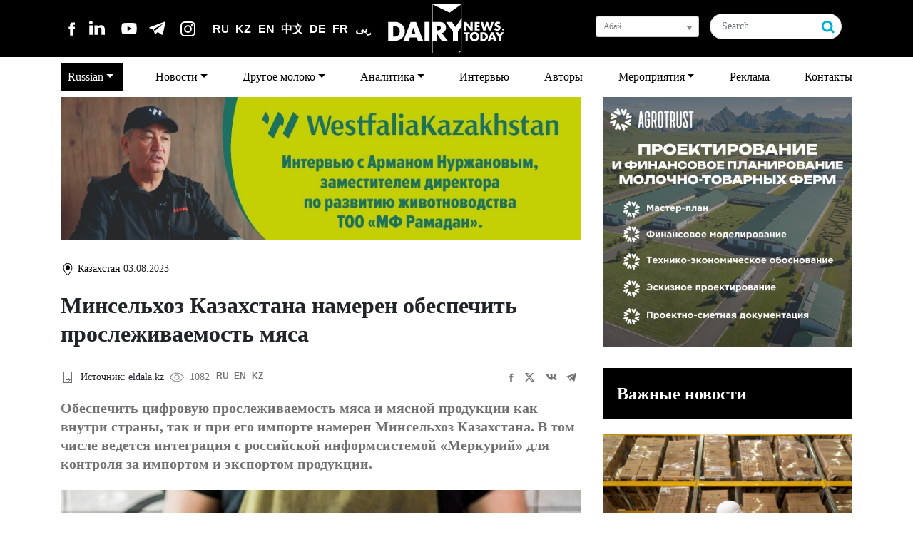

--- FILE ---
content_type: text/html; charset=UTF-8
request_url: https://dairynews.today/kz/news/minselkhoz-kazakhstana-nameren-obespechit-proslezhivaemost-myasa.html
body_size: 53367
content:
<!DOCTYPE html>
<html lang="ru">
<head>
	<title>Минсельхоз Казахстана намерен обеспечить прослеживаемость мяса</title>
	<meta http-equiv="Content-Type" content="text/html; charset=UTF-8" />
<meta name="description" content="Редакция The DairyNews следует принципам открытости, доступности и независимости - вся информация о молочном животноводстве и молочной индустрии, а также о деятельности предприятий - игроков молочного рынка всегда является полностью доступной и бесплатной для читателей." />
<link href="/bitrix/cache/css/ru/dn2020_kz/page_fd853b658be8e0fac744ae4aaa99b9c2/page_fd853b658be8e0fac744ae4aaa99b9c2_v1.css?17378080843730" type="text/css"  rel="stylesheet" />
<link href="/bitrix/cache/css/ru/dn2020_kz/template_49aead8cdfc849899829800ee39c51d7/template_49aead8cdfc849899829800ee39c51d7_v1.css?1765788298245815" type="text/css"  data-template-style="true" rel="stylesheet" />
<script>if(!window.BX)window.BX={};if(!window.BX.message)window.BX.message=function(mess){if(typeof mess==='object'){for(let i in mess) {BX.message[i]=mess[i];} return true;}};</script>
<script>(window.BX||top.BX).message({'JS_CORE_LOADING':'Loading...','JS_CORE_WINDOW_CLOSE':'Close','JS_CORE_WINDOW_EXPAND':'Expand','JS_CORE_WINDOW_NARROW':'Restore','JS_CORE_WINDOW_SAVE':'Save','JS_CORE_WINDOW_CANCEL':'Cancel','JS_CORE_H':'h','JS_CORE_M':'m','JS_CORE_S':'s','JS_CORE_NO_DATA':'- No data -','JSADM_AI_HIDE_EXTRA':'Hide extra items','JSADM_AI_ALL_NOTIF':'All notifications','JSADM_AUTH_REQ':'Authentication is required!','JS_CORE_WINDOW_AUTH':'Log In','JS_CORE_IMAGE_FULL':'Full size','JS_CORE_WINDOW_CONTINUE':'Continue'});</script>

<script src="/bitrix/js/main/core/core.min.js?1737807935223197"></script>

<script>BX.Runtime.registerExtension({'name':'main.core','namespace':'BX','loaded':true});</script>
<script>BX.setJSList(['/bitrix/js/main/core/core_ajax.js','/bitrix/js/main/core/core_promise.js','/bitrix/js/main/polyfill/promise/js/promise.js','/bitrix/js/main/loadext/loadext.js','/bitrix/js/main/loadext/extension.js','/bitrix/js/main/polyfill/promise/js/promise.js','/bitrix/js/main/polyfill/find/js/find.js','/bitrix/js/main/polyfill/includes/js/includes.js','/bitrix/js/main/polyfill/matches/js/matches.js','/bitrix/js/ui/polyfill/closest/js/closest.js','/bitrix/js/main/polyfill/fill/main.polyfill.fill.js','/bitrix/js/main/polyfill/find/js/find.js','/bitrix/js/main/polyfill/matches/js/matches.js','/bitrix/js/main/polyfill/core/dist/polyfill.bundle.js','/bitrix/js/main/core/core.js','/bitrix/js/main/polyfill/intersectionobserver/js/intersectionobserver.js','/bitrix/js/main/lazyload/dist/lazyload.bundle.js','/bitrix/js/main/polyfill/core/dist/polyfill.bundle.js','/bitrix/js/main/parambag/dist/parambag.bundle.js']);
</script>
<script>(window.BX||top.BX).message({'LANGUAGE_ID':'en','FORMAT_DATE':'DD.MM.YYYY','FORMAT_DATETIME':'DD.MM.YYYY HH:MI:SS','COOKIE_PREFIX':'BITRIX_SM','SERVER_TZ_OFFSET':'10800','UTF_MODE':'Y','SITE_ID':'ru','SITE_DIR':'/','USER_ID':'','SERVER_TIME':'1768734489','USER_TZ_OFFSET':'0','USER_TZ_AUTO':'Y','bitrix_sessid':'c7ffc6c2a4dc7745d22791b6d5677f72'});</script>


<script>BX.setCSSList(['/bitrix/templates/dn2020_kz/components/bitrix/news.detail/new_detail/style.css','/bitrix/templates/dn2020_kz/components/bitrix/news.list/right_side_great_news/style.css','/bitrix/templates/dn2020_kz/components/bitrix/news.list/right_side_dia2020/style.css','/bitrix/templates/dn2020_kz/components/bitrix/news.list/quotes2020/style.css','/bitrix/templates/dn2020_kz/css/swiper-bundle.min.css','/bitrix/templates/dn2020_kz/css/jquery.fancybox.min.css','/bitrix/templates/dn2020_kz/css/style.css','/bitrix/templates/dn2020_kz/components/bitrix/news.list/regions.select/style.css','/bitrix/templates/dn2020_kz/components/bitrix/news.list/regions.select.mob/style.css','/bitrix/templates/dn2020_kz/components/bitrix/menu/mainmenu/style.css']);</script>

<link rel="apple-touch-icon" sizes="180x180" href="/bitrix/templates/dn2020_kz/favicon/apple-touch-icon.png">
<link rel="icon" type="image/png" sizes="192x192" href="/bitrix/templates/dn2020_kz/favicon/android-chrome-192x192.png">
<link rel="mask-icon" href="/bitrix/templates/dn2020_kz/favicon/safari-pinned-tab.svg" color="#ac1f28">
<link rel="icon" type="image/png" sizes="16x16" href="/bitrix/templates/dn2020_kz/favicon/favicon-16x16.png">
<link rel="icon" type="image/png" sizes="32x32" href="/bitrix/templates/dn2020_kz/favicon/favicon-32x32.png">
<link rel="icon" type="image/png" sizes="48x48" href="/bitrix/templates/dn2020_kz/favicon/favicon-48x48.png">
<link rel="shortcut icon"  type="image/x-icon" href="/bitrix/templates/dn2020_kz/favicon/favicon.ico">
<!--link rel="stylesheet" type="text/css" href="/bitrix/templates/dn2020_kz/js/tooltipster/dist/css/tooltipster.bundle.min.css" /-->
<meta name="msapplication-config" content="/bitrix/templates/dn2020_kz/favicon/browserconfig.xml">
<link rel="manifest" href="/bitrix/templates/dn2020_kz/favicon/manifest.json">
<meta name="theme-color" content="#f79322" />
<meta name="msapplication-TileColor" content="#f79322" />

<meta name="viewport" content="width=device-width, height=device-height, initial-scale=1.0, user-scalable=0, minimum-scale=1.0, maximum-scale=1.0">
<link rel="canonical" href="https://dairynews.today/kz/news/minselkhoz-kazakhstana-nameren-obespechit-proslezhivaemost-myasa.html"/>
<meta property="og:type" content="article" />
<meta property="og:url" content="https://dairynews.today/kz/news/minselkhoz-kazakhstana-nameren-obespechit-proslezhivaemost-myasa.html" />
<meta property="og:title" content="Минсельхоз Казахстана намерен обеспечить прослеживаемость мяса" />
<meta property="og:description" content="Обеспечить цифровую прослеживаемость мяса и мясной продукции как внутри страны, так и при его импорте намерен Минсельхоз Казахстана. В том числе ведется интеграция с российской информсистемой «Меркурий» для контроля за импортом и экспортом продукции." />
<meta property="og:image" content="https://dairynews.today/upload/resize_cache/iblock/ec9/zc1ppowu72x0vhoeo94vr70gdmfo0u8n/400_400_1/7581c38a-eb18-40a7-a4f4-89ca44298c88.jpg" />



<script type="text/javascript">var _ba = _ba || []; _ba.push(["aid", "d037e5fdd60816b87700c493a73dd348"]); _ba.push(["host", "dairynews.today"]); (function() {var ba = document.createElement("script"); ba.type = "text/javascript"; ba.async = true;ba.src = (document.location.protocol == "https:" ? "https://" : "http://") + "bitrix.info/ba.js";var s = document.getElementsByTagName("script")[0];s.parentNode.insertBefore(ba, s);})();</script>


<meta charset="utf-8">
	<!--<script defer src="https://cdn.jsdelivr.net/npm/popper.js@1.16.1/dist/umd/popper.min.js" integrity="sha384-9/reFTGAW83EW2RDu2S0VKaIzap3H66lZH81PoYlFhbGU+6BZp6G7niu735Sk7lN" crossorigin="anonymous"></script>
-->
	<!--script src="https://code.jquery.com/jquery-3.6.0.min.js" integrity="sha256-/xUj+3OJU5yExlq6GSYGSHk7tPXikynS7ogEvDej/m4=" crossorigin="anonymous"></script-->
	<script src="/bitrix/templates/dn2020_kz/js/jquery-3.6.0.min.js" integrity="sha256-/xUj+3OJU5yExlq6GSYGSHk7tPXikynS7ogEvDej/m4=" crossorigin="anonymous"></script>
	<script src="https://cdnjs.cloudflare.com/ajax/libs/popper.js/1.11.0/umd/popper.min.js" integrity="sha384-b/U6ypiBEHpOf/4+1nzFpr53nxSS+GLCkfwBdFNTxtclqqenISfwAzpKaMNFNmj4" crossorigin="anonymous"></script>
	<script deffer src="https://cdn.jsdelivr.net/npm/bootstrap@4.6.1/dist/js/bootstrap.min.js" integrity="sha384-VHvPCCyXqtD5DqJeNxl2dtTyhF78xXNXdkwX1CZeRusQfRKp+tA7hAShOK/B/fQ2" crossorigin="anonymous"></script>
	<!--script src="https://unpkg.com/swiper@7/swiper-bundle.min.js"></script-->
	<script src="/bitrix/templates/dn2020_kz/js/swiper-bundle.min.js"></script>
	<script defer src="https://cdnjs.cloudflare.com/ajax/libs/masonry/4.2.2/masonry.pkgd.min.js"></script>
	<script defer src="https://cdnjs.cloudflare.com/ajax/libs/paroller.js/1.4.7/jquery.paroller.min.js"></script>
	<script defer src="https://cdnjs.cloudflare.com/ajax/libs/fancybox/3.5.7/jquery.fancybox.min.js"></script>
	<script src="/bitrix/templates/dn2020_kz/js/chosen.1.6.2.jquery.min.js"></script>
	<script src="https://cdn.jsdelivr.net/gh/tvdr/alpine-draganddrop@0.x.x/dist/index.min.js" defer></script>
    <!--script defer src="https://unpkg.com/alpinejs@3.x.x/dist/cdn.min.js"></script-->
	<script defer src="/bitrix/templates/dn2020_kz/js/alpinejs-3.13.0.min.js"></script>
  <script>
			let elementLang = 'ru';
	</script>


<script type="text/javascript">
var source_link = '<p>Подробнее на &copy; DairyNews.today &nbsp; <a href="' + location.href + '">' + location.href + '</a></p>';
jQuery(
		function($)
		{
				if (window.getSelection) $('.news-element').bind(
						'copy',
						function()
						{
								var selection = window.getSelection();
								var range = selection.getRangeAt(0);

								var magic_div = $('<div>').css({ overflow : 'hidden', width: '1px', height : '1px', position : 'absolute', top: '-10000px', left : '-10000px' });
								magic_div.append(range.cloneContents(), source_link);
								$('body').append(magic_div);

								var cloned_range = range.cloneRange();
								selection.removeAllRanges();

								var new_range = document.createRange();
								new_range.selectNode(magic_div.get(0));
								selection.addRange(new_range);

								window.setTimeout(
										function()
										{
												selection.removeAllRanges();
												selection.addRange(cloned_range);
												magic_div.remove();
										}, 0
								);
						}
				);
		}
);
</script>
</head>
<body ontouchstart="" class="banner-on">

<!-- Yandex.Metrika counter -->
<script type="text/javascript" >
   (function(m,e,t,r,i,k,a){m[i]=m[i]||function(){(m[i].a=m[i].a||[]).push(arguments)};
   m[i].l=1*new Date();
   for (var j = 0; j < document.scripts.length; j++) {if (document.scripts[j].src === r) { return; }}
   k=e.createElement(t),a=e.getElementsByTagName(t)[0],k.async=1,k.src=r,a.parentNode.insertBefore(k,a)})
   (window, document, "script", "https://cdn.jsdelivr.net/npm/yandex-metrica-watch/tag.js", "ym");

   ym(87723118, "init", {
        clickmap:true,
        trackLinks:true,
        accurateTrackBounce:true
   });
</script>
<noscript><div><img src="https://mc.yandex.ru/watch/87723118" style="position:absolute; left:-9999px;" alt="" /></div></noscript>
<!-- /Yandex.Metrika counter -->

<!-- Google tag (gtag.js) -->
<script async src="https://www.googletagmanager.com/gtag/js?id=G-QMFN1XQEQN"></script>
<script>
  window.dataLayer = window.dataLayer || [];
  function gtag(){dataLayer.push(arguments);}
  gtag('js', new Date());

  gtag('config', 'G-QMFN1XQEQN');
</script>

<!--google -->
<script>
  (function(i,s,o,g,r,a,m){i['GoogleAnalyticsObject']=r;i[r]=i[r]||function(){
  (i[r].q=i[r].q||[]).push(arguments)},i[r].l=1*new Date();a=s.createElement(o),
  m=s.getElementsByTagName(o)[0];a.async=1;a.src=g;m.parentNode.insertBefore(a,m)
  })(window,document,'script','https://www.google-analytics.com/analytics.js','ga');

  ga('create', 'UA-25014358-1', 'auto');
  ga('send', 'pageview');

</script>
<!--google -->

<!-- Facebook Pixel Code -->
<!--script>
!function(f,b,e,v,n,t,s)
{if(f.fbq)return;n=f.fbq=function(){n.callMethod?
n.callMethod.apply(n,arguments):n.queue.push(arguments)};
if(!f._fbq)f._fbq=n;n.push=n;n.loaded=!0;n.version='2.0';
n.queue=[];t=b.createElement(e);t.async=!0;
t.src=v;s=b.getElementsByTagName(e)[0];
s.parentNode.insertBefore(t,s)}(window,document,'script',
'https://connect.facebook.net/en_US/fbevents.js');
fbq('init', '239901130204890'); 
fbq('track', 'PageView');
</script>
<noscript>
<img height="1" width="1" 
src="https://www.facebook.com/tr?id=239901130204890&ev=PageView
&noscript=1"/>
</noscript-->
<!-- End Facebook Pixel Code -->
	    <svg xmlns="http://www.w3.org/2000/svg" style="display: none;">

      <symbol id="icon-logo" viewBox="0 0 231.87998 100.04" xmlns="http://www.w3.org/2000/svg" xmlns:xlink="http://www.w3.org/1999/xlink">
        <style type="text/css">
          .st024{fill:#FFFFFF;}
        </style>
        <g id="g48" transform="translate(-18.94,-14.49)">
            <g id="g44">
                <g id="g6">
                    <polygon class="st024" points="141.62,32.66 106.55,15.41 165.82,15.41" id="polygon4" />
                </g>
                <g id="g18">
                    <path class="st024" d="m 18.94,51.14 h 13.98 c 10.56,0 19.26,8.3 19.26,18.96 0,10.66 -8.75,18.96 -19.26,18.96 H 18.94 Z m 9.86,29.57 h 2.21 c 5.88,0 10.91,-3.22 10.91,-10.61 0,-6.79 -4.48,-10.61 -10.81,-10.61 H 28.8 Z" id="path8" />
                    <path class="st024" d="m 62.27,82.48 -2.62,6.59 H 49.19 L 63.77,51.15 h 10.76 l 14.28,37.92 h -10.5 l -2.46,-6.59 z m 6.89,-19.62 h -0.1 l -4.07,12.07 h 8.2 z" id="path10" />
                    <path class="st024" d="M 101.5,89.06 H 91.64 V 51.14 h 9.86 z" id="path12" />
                    <path class="st024" d="m 138.09,89.06 h -12.27 l -9.3,-14.58 h -0.1 v 14.58 h -9.86 V 51.14 h 14.74 c 7.49,0 13.18,3.57 13.18,11.67 0,5.23 -2.92,9.76 -8.3,10.71 z M 116.41,68.14 h 0.96 c 3.22,0 6.84,-0.6 6.84,-4.73 0,-4.13 -3.62,-4.73 -6.84,-4.73 h -0.96 z" id="path14" />
                    <path class="st024" d="m 134.49,51.16 h 11.82 l 7.08,10.29 12.44,-18.08 v 16.9 l -7.51,10.59 v 18.21 h -9.86 V 70.86 Z" id="path16" />
                </g>
                <g id="g28">
                    <path class="st024" d="m 170.89,51.16 h 4.48 l 8.21,10.54 h 0.05 V 51.16 h 4.48 V 68.4 h -4.48 l -8.21,-10.56 h -0.05 V 68.4 h -4.48 z" id="path20" />
                    <path class="st024" d="m 196.67,54.96 v 2.88 h 5.05 v 3.8 h -5.05 v 2.97 H 202 v 3.8 h -9.81 V 51.16 H 202 v 3.8 z" id="path22" />
                    <path class="st024" d="m 211.65,62.3 h 0.05 l 3.61,-11.13 h 3.57 l 3.38,11.13 h 0.05 l 3.25,-11.13 h 4.66 L 224.7,68.4 h -4.57 l -3.02,-9.99 h -0.05 l -3.38,9.99 h -4.55 l -5.14,-17.24 h 4.66 z" id="path24" />
                    <path class="st024" d="m 241.42,55.6 c -0.82,-0.69 -1.87,-1.14 -2.97,-1.14 -0.82,0 -1.92,0.48 -1.92,1.44 0,1.01 1.21,1.39 1.99,1.65 l 1.14,0.34 c 2.4,0.71 4.25,1.92 4.25,4.71 0,1.71 -0.41,3.47 -1.78,4.64 -1.35,1.14 -3.15,1.62 -4.89,1.62 -2.17,0 -4.3,-0.73 -6.06,-1.97 l 1.92,-3.61 c 1.12,0.98 2.45,1.78 3.98,1.78 1.05,0 2.17,-0.53 2.17,-1.74 0,-1.26 -1.76,-1.69 -2.72,-1.97 -2.81,-0.8 -4.66,-1.53 -4.66,-4.87 0,-3.5 2.49,-5.78 5.94,-5.78 1.74,0 3.86,0.55 5.39,1.42 z" id="path26" />
                </g>
                <g id="g40">
                    <path class="st024" d="m 178.22,89.18 h -4.48 V 75.74 h -3.7 v -3.8 h 11.89 v 3.8 h -3.7 v 13.44 z" id="path30" />
                    <path class="st024" d="m 201.37,80.24 c 0,5.58 -4,9.51 -9.53,9.51 -5.53,0 -9.53,-3.93 -9.53,-9.51 0,-5.21 4.57,-8.87 9.53,-8.87 4.96,0 9.53,3.66 9.53,8.87 z m -14.4,0.02 c 0,2.97 2.19,5.14 4.87,5.14 2.68,0 4.87,-2.17 4.87,-5.14 0,-2.38 -2.19,-4.55 -4.87,-4.55 -2.67,0 -4.87,2.17 -4.87,4.55 z" id="path32" />
                    <path class="st024" d="m 203.45,71.94 h 6.36 c 4.8,0 8.76,3.77 8.76,8.62 0,4.85 -3.98,8.62 -8.76,8.62 h -6.36 z m 4.48,13.44 h 1.01 c 2.68,0 4.96,-1.46 4.96,-4.82 0,-3.09 -2.04,-4.82 -4.92,-4.82 h -1.05 z" id="path34" />
                    <path class="st024" d="m 224.15,86.18 -1.19,2.99 h -4.75 l 6.63,-17.24 h 4.89 l 6.49,17.24 h -4.78 l -1.12,-2.99 z m 3.13,-8.91 h -0.05 l -1.85,5.49 h 3.73 z" id="path36" />
                    <path class="st024" d="m 233.48,71.94 h 5.37 l 3.22,4.69 3.22,-4.69 h 5.37 l -6.36,8.96 v 8.28 h -4.48 V 80.9 Z" id="path38" />
                </g>
                <path class="st024" d="m 164.62,15.68 v 92.52 l -5.5,5.13 H 107.75 V 15.68 h 56.87 m 1.2,-1.19 h -59.27 v 100.04 h 53.04 l 6.23,-5.8 z" id="path42" />
            </g>
            <circle class="st024" cx="248.87" cy="66.449997" r="1.95" id="circle46" />
        </g>
      </symbol>
      
      <symbol id="icon-youtube" viewbox="0 0 32 32" xmlns="http://www.w3.org/2000/svg">
        <path d="M15.9936 8C15.9936 8 9.32601 8.00001 7.65255 8.46603C6.75652 8.73434 6.01871 9.52507 5.76834 10.4995C5.33351 12.2929 5.3335 16.0071 5.3335 16.0071C5.3335 16.0071 5.33351 19.7353 5.76834 21.5005C6.01871 22.4749 6.74334 23.2515 7.65255 23.5198C9.33919 24 15.9936 24 15.9936 24C15.9936 24 22.6743 24 24.3477 23.534C25.257 23.2657 25.9816 22.5032 26.2188 21.5147C26.6668 19.7353 26.6668 16.0212 26.6668 16.0212C26.6668 16.0212 26.68 12.2929 26.2188 10.4995C25.9816 9.52507 25.257 8.74848 24.3477 8.49429C22.6743 8.00002 15.9936 8 15.9936 8ZM13.872 12.5755L19.4196 16.0071L13.872 19.4245V12.5755Z"></path>
      </symbol>
      <symbol id="icon-facebook" viewbox="0 0 32 32" xmlns="http://www.w3.org/2000/svg">
        <path d="M17.1508 11.363V13.3907H20.0725L19.7723 16.5209H17.1508V25.6356H13.1886V16.5209H11.1875V13.3907H13.1886V10.9102C13.1886 7.9494 15.5366 7.36668 16.7106 7.44543H20.0725V10.6346H17.7312C17.2829 10.6346 17.1575 11.1202 17.1508 11.363Z"></path>
      </symbol>
      <symbol id="icon-twitter" viewbox="0 0 32 32" xmlns="http://www.w3.org/2000/svg">
        <path d="M21.8777 9.76604C22.7631 9.58809 23.579 9.19217 23.9842 9.03276C23.8706 9.86163 22.6391 10.85 22.6391 10.85C23.741 10.6905 23.9842 10.6108 24.4378 10.3717C24.0813 11.1209 23.1739 11.8064 22.7201 12.2209C22.8987 13.7834 22.6391 17.0669 19.6093 19.7768C14.6814 24.1843 8.97954 21.8972 7.74805 21.0364C10.3244 20.8933 12.0097 19.8728 12.5927 19.3786C10.9334 19.3531 9.5626 17.7848 9.33603 17.0193C9.77325 17.0193 10.308 17.0669 10.8268 16.9075C8.9601 16.4739 8.07212 14.3735 8.07212 13.5283C8.68787 13.7993 9.04405 13.8793 9.67603 13.9747C7.47227 12.2849 8.36348 9.51124 8.57416 9.03276C10.7134 12.0614 14.1538 12.9542 15.8175 12.7947C15.7201 11.3122 15.9049 10.0736 17.4703 9.19217C20.0465 7.7415 21.6831 9.63846 21.8777 9.76604Z"></path>
      </symbol>
      <symbol id="icon-twitter-x" viewbox="0 -4 32 32" xmlns="http://www.w3.org/2000/svg">
        <path d="M18.244 2.25h3.308l-7.227 8.26 8.502 11.24H16.17l-5.214-6.817L4.99 21.75H1.68l7.73-8.835L1.254 2.25H8.08l4.713 6.231zm-1.161 17.52h1.833L7.084 4.126H5.117z"></path>
      </symbol>
      <symbol id="icon-yandex-zen" viewbox="0 0 32 32" xmlns="http://www.w3.org/2000/svg">
        <path d="M15.2658 19.9408C14.7414 18.1779 13.483 17.0371 11.5953 16.6223C10.6515 16.3112 9.7077 16.3112 8.86875 16.2075C8.13467 16.1038 7.40059 16.1038 6.6665 16.1038V20.563C6.6665 23.1556 8.76388 25.3334 11.3856 25.3334H15.895C15.895 24.6075 15.7901 23.7779 15.7901 22.9482C15.5804 22.0149 15.4755 20.9779 15.2658 19.9408ZM25.3332 20.6667V16.2075C24.5991 16.2075 23.865 16.3112 23.1309 16.3112C22.0822 16.4149 21.0335 16.5186 20.0897 16.726C18.307 17.2445 17.1534 18.489 16.7339 20.3556C16.4193 21.289 16.4193 22.2223 16.3144 23.0519C16.2096 23.7779 16.2096 24.5038 16.2096 25.3334H20.6141C23.2358 25.3334 25.3332 23.1556 25.3332 20.6667ZM16.7339 12.0593C17.2583 13.8223 18.5167 14.963 20.4043 15.3779C21.3482 15.689 22.292 15.689 23.1309 15.7927H25.3332V11.3334C25.3332 8.74082 23.2358 6.66675 20.6141 6.66675H16.1047C16.1047 7.39267 16.2096 8.1186 16.2096 8.94823C16.3144 9.98527 16.4193 11.0223 16.7339 12.0593ZM12.0148 15.2742C13.7976 14.7556 14.8463 13.5112 15.3706 11.6445C15.6852 10.7112 15.6852 9.77786 15.7901 8.94823C15.895 8.2223 15.895 7.49638 15.895 6.66675H11.3856C8.76388 6.66675 6.6665 8.74082 6.6665 11.3334V15.7927C7.40059 15.7927 8.13467 15.689 8.86875 15.689C9.91744 15.5853 10.9661 15.5853 12.0148 15.2742Z"></path>
      </symbol>
      <symbol id="icon-vk" viewbox="0 0 24 24" xmlns="http://www.w3.org/2000/svg">
        <path d="M13.7794 9.19968C13.7794 9.78621 13.7794 10.374 13.7794 10.9605C13.7794 11.0562 13.7808 11.1531 13.8097 11.2464C13.8189 11.2771 13.8308 11.309 13.8452 11.3384C13.9203 11.4893 14.0295 11.5384 14.2019 11.5004C14.3282 11.4722 14.4348 11.4084 14.5362 11.3347C14.8599 11.0979 15.1271 10.812 15.3745 10.5089C15.9667 9.78743 16.4523 9.00458 16.8879 8.1935C17.038 7.91374 17.184 7.63274 17.3104 7.34316C17.463 6.98977 17.7355 6.80203 18.1461 6.80081C18.8173 6.79835 19.4884 6.79467 20.1596 6.80326C20.2281 6.80449 20.2952 6.81185 20.361 6.8278C20.6242 6.89161 20.7426 7.05726 20.6979 7.3088C20.6571 7.54194 20.5663 7.76158 20.461 7.97631C20.1991 8.5064 19.8793 9.00703 19.5516 9.50276C19.0976 10.1887 18.6172 10.8574 18.1224 11.5176C18.0605 11.5998 18.0053 11.6857 17.9566 11.774C17.8737 11.9249 17.8802 12.0722 17.9724 12.2182C18.0697 12.3728 18.1974 12.5053 18.3316 12.6317C18.6238 12.909 18.9331 13.1692 19.2121 13.4587C19.7043 13.9704 20.1952 14.4833 20.615 15.049C20.7729 15.2625 20.9203 15.4834 21.0124 15.7312C21.0401 15.8049 21.0572 15.8809 21.0624 15.9582C21.0822 16.249 20.9282 16.4319 20.6216 16.4895C20.5242 16.508 20.4268 16.5141 20.3268 16.5141C19.7253 16.5141 19.1252 16.5055 18.5238 16.5165C18.1632 16.5239 17.8723 16.4024 17.621 16.1742C17.3446 15.9251 17.0972 15.6515 16.8379 15.3877C16.3799 14.9214 15.9062 14.4698 15.3679 14.0821C15.1455 13.9213 14.9152 13.7741 14.6533 13.6735C14.4875 13.6097 14.3151 13.5888 14.1374 13.606C13.9321 13.6256 13.8308 13.7238 13.7979 13.9275C13.7808 14.0355 13.7794 14.1434 13.7794 14.2514C13.7794 14.7582 13.7794 15.2662 13.7794 15.773C13.7794 15.8552 13.7755 15.9362 13.761 16.0171C13.7321 16.1865 13.6294 16.303 13.4649 16.3742C13.2622 16.4613 13.0451 16.4846 12.8253 16.4994C11.5856 16.5803 10.4472 16.2748 9.37989 15.7067C8.40997 15.1889 7.59402 14.5017 6.90967 13.6821C6.2885 12.9373 5.73971 12.1458 5.23566 11.3286C4.69214 10.4464 4.21573 9.53466 3.85645 8.57266C3.72221 8.20945 3.60113 7.84257 3.53796 7.46096C3.52349 7.37261 3.51954 7.28303 3.53138 7.19223C3.5577 6.991 3.70247 6.85848 3.93936 6.81799C4.03411 6.80203 4.1315 6.79713 4.22757 6.79713C4.8369 6.79713 5.44755 6.79713 6.05688 6.79713C6.15821 6.79713 6.25823 6.80081 6.35825 6.82167C6.55434 6.86339 6.69384 6.97505 6.79255 7.13334C6.89388 7.29531 6.95179 7.47323 7.01891 7.64869C7.46768 8.81561 8.027 9.93345 8.75082 10.9764C8.99166 11.3237 9.25224 11.6574 9.56677 11.9507C9.651 12.0292 9.74049 12.1016 9.83788 12.163C9.89973 12.2023 9.96422 12.2354 10.0366 12.255C10.238 12.309 10.3854 12.2329 10.4406 12.0464C10.4788 11.9176 10.4854 11.7838 10.4854 11.6513C10.4867 10.758 10.4946 9.86351 10.4841 8.97022C10.4788 8.48308 10.3222 8.03644 9.97475 7.66096C9.90894 7.5898 9.84577 7.51617 9.79445 7.43396C9.62205 7.15665 9.79708 6.83639 10.1393 6.80203C10.1827 6.79713 10.2261 6.7959 10.2709 6.7959C11.2381 6.7959 12.2054 6.7959 13.1727 6.7959C13.2517 6.7959 13.3307 6.79835 13.4083 6.8143C13.5623 6.84621 13.6649 6.93087 13.7189 7.0683C13.7729 7.20573 13.7768 7.34807 13.7768 7.49163C13.7794 8.06221 13.7794 8.63033 13.7794 9.19968Z"></path>
      </symbol>
      <symbol id="icon-telegram" viewbox="0 0 24 24" xmlns="http://www.w3.org/2000/svg">
        <path d="M19.0005 4.90045L3.93323 10.4993C2.90487 10.8968 2.91097 11.4494 3.74579 11.6958L7.5036 12.8258L8.94143 17.0728C9.11623 17.5377 9.03006 17.722 9.53672 17.722C9.92772 17.722 10.1012 17.5503 10.3189 17.3453C10.4574 17.2148 11.2797 16.4446 12.1977 15.5846L16.1066 18.367C16.8258 18.7493 17.3452 18.5513 17.5243 17.7234L20.0902 6.07448C20.3529 5.0598 19.6886 4.59955 19.0005 4.90045ZM8.09335 12.5662L16.5635 7.41783C16.9863 7.17077 17.374 7.3036 17.0557 7.57583L9.80305 13.8802L9.52066 16.782L8.09335 12.5662Z"></path>
      </symbol>
      <symbol id="icon-whatsapp" viewbox="-5 -4 32 32" xmlns="http://www.w3.org/2000/svg">
        <path d="M3.50002 12C3.50002 7.30558 7.3056 3.5 12 3.5C16.6944 3.5 20.5 7.30558 20.5 12C20.5 16.6944 16.6944 20.5 12 20.5C10.3278 20.5 8.77127 20.0182 7.45798 19.1861C7.21357 19.0313 6.91408 18.9899 6.63684 19.0726L3.75769 19.9319L4.84173 17.3953C4.96986 17.0955 4.94379 16.7521 4.77187 16.4751C3.9657 15.176 3.50002 13.6439 3.50002 12ZM12 1.5C6.20103 1.5 1.50002 6.20101 1.50002 12C1.50002 13.8381 1.97316 15.5683 2.80465 17.0727L1.08047 21.107C0.928048 21.4637 0.99561 21.8763 1.25382 22.1657C1.51203 22.4552 1.91432 22.5692 2.28599 22.4582L6.78541 21.1155C8.32245 21.9965 10.1037 22.5 12 22.5C17.799 22.5 22.5 17.799 22.5 12C22.5 6.20101 17.799 1.5 12 1.5ZM14.2925 14.1824L12.9783 15.1081C12.3628 14.7575 11.6823 14.2681 10.9997 13.5855C10.2901 12.8759 9.76402 12.1433 9.37612 11.4713L10.2113 10.7624C10.5697 10.4582 10.6678 9.94533 10.447 9.53028L9.38284 7.53028C9.23954 7.26097 8.98116 7.0718 8.68115 7.01654C8.38113 6.96129 8.07231 7.046 7.84247 7.24659L7.52696 7.52195C6.76823 8.18414 6.3195 9.2723 6.69141 10.3741C7.07698 11.5163 7.89983 13.314 9.58552 14.9997C11.3991 16.8133 13.2413 17.5275 14.3186 17.8049C15.1866 18.0283 16.008 17.7288 16.5868 17.2572L17.1783 16.7752C17.4313 16.5691 17.5678 16.2524 17.544 15.9269C17.5201 15.6014 17.3389 15.308 17.0585 15.1409L15.3802 14.1409C15.0412 13.939 14.6152 13.9552 14.2925 14.1824Z"></path>
      </symbol>
      <symbol id="icon-linkedin" viewbox="0 -4 32 32" xmlns="http://www.w3.org/2000/svg">
        <path d="M2.67,1.211c0.682,0,1.216,0.215,1.604,0.643S4.87,2.822,4.898,3.469 c0,0.639-0.218,1.178-0.657,1.616C3.802,5.522,3.202,5.741,2.443,5.741H2.416c-0.741,0-1.328-0.219-1.765-0.656 C0.219,4.647,0,4.108,0,3.469c0-0.657,0.238-1.197,0.718-1.622C1.198,1.423,1.85,1.211,2.67,1.211z M0.287,7.535H4.97v13.156H0.287 V7.535z M21.903,13.148v7.543h-4.682v-7.036c0-0.895-0.184-1.612-0.55-2.158c-0.364-0.541-0.973-0.812-1.833-0.812		c-0.655,0-1.181,0.166-1.573,0.5c-0.393,0.332-0.678,0.699-0.85,1.102c-0.056,0.146-0.091,0.307-0.11,0.486	c-0.018,0.176-0.026,0.367-0.026,0.568v7.351H7.568c0.02-2.226,0.031-4.268,0.031-6.12v-2.339v-2.125 c0-0.647-0.007-1.199-0.018-1.657C7.575,7.997,7.568,7.69,7.568,7.535h4.711v1.863l-0.026,0.054h0.026V9.398 c0.146-0.229,0.333-0.468,0.561-0.719c0.231-0.25,0.507-0.484,0.843-0.7c0.333-0.214,0.734-0.39,1.204-0.533 c0.473-0.141,1.011-0.211,1.624-0.211c0.762,0,1.474,0.116,2.138,0.349c0.662,0.233,1.231,0.598,1.715,1.096 c0.481,0.495,0.858,1.111,1.132,1.847C21.769,11.261,21.903,12.135,21.903,13.148z"></path>
      </symbol>
      <symbol id="icon-instagram" viewbox="0 0 256 256" xmlns="http://www.w3.org/2000/svg">
        <path d="M127.999746,23.06353 C162.177385,23.06353 166.225393,23.1936027 179.722476,23.8094161 C192.20235,24.3789926 198.979853,26.4642218 203.490736,28.2166477 C209.464938,30.5386501 213.729395,33.3128586 218.208268,37.7917319 C222.687141,42.2706052 225.46135,46.5350617 227.782844,52.5092638 C229.535778,57.0201472 231.621007,63.7976504 232.190584,76.277016 C232.806397,89.7746075 232.93647,93.8226147 232.93647,128.000254 C232.93647,162.177893 232.806397,166.225901 232.190584,179.722984 C231.621007,192.202858 229.535778,198.980361 227.782844,203.491244 C225.46135,209.465446 222.687141,213.729903 218.208268,218.208776 C213.729395,222.687649 209.464938,225.461858 203.490736,227.783352 C198.979853,229.536286 192.20235,231.621516 179.722476,232.191092 C166.227425,232.806905 162.179418,232.936978 127.999746,232.936978 C93.8200742,232.936978 89.772067,232.806905 76.277016,232.191092 C63.7971424,231.621516 57.0196391,229.536286 52.5092638,227.783352 C46.5345536,225.461858 42.2700971,222.687649 37.7912238,218.208776 C33.3123505,213.729903 30.538142,209.465446 28.2166477,203.491244 C26.4637138,198.980361 24.3784845,192.202858 23.808908,179.723492 C23.1930946,166.225901 23.0630219,162.177893 23.0630219,128.000254 C23.0630219,93.8226147 23.1930946,89.7746075 23.808908,76.2775241 C24.3784845,63.7976504 26.4637138,57.0201472 28.2166477,52.5092638 C30.538142,46.5350617 33.3123505,42.2706052 37.7912238,37.7917319 C42.2700971,33.3128586 46.5345536,30.5386501 52.5092638,28.2166477 C57.0196391,26.4642218 63.7971424,24.3789926 76.2765079,23.8094161 C89.7740994,23.1936027 93.8221066,23.06353 127.999746,23.06353 M127.999746,0 C93.2367791,0 88.8783247,0.147348072 75.2257637,0.770274749 C61.601148,1.39218523 52.2968794,3.55566141 44.1546281,6.72008828 C35.7374966,9.99121548 28.5992446,14.3679613 21.4833489,21.483857 C14.3674532,28.5997527 9.99070739,35.7380046 6.71958019,44.1551362 C3.55515331,52.2973875 1.39167714,61.6016561 0.769766653,75.2262718 C0.146839975,88.8783247 0,93.2372872 0,128.000254 C0,162.763221 0.146839975,167.122183 0.769766653,180.774236 C1.39167714,194.398852 3.55515331,203.703121 6.71958019,211.845372 C9.99070739,220.261995 14.3674532,227.400755 21.4833489,234.516651 C28.5992446,241.632547 35.7374966,246.009293 44.1546281,249.28042 C52.2968794,252.444847 61.601148,254.608323 75.2257637,255.230233 C88.8783247,255.85316 93.2367791,256 127.999746,256 C162.762713,256 167.121675,255.85316 180.773728,255.230233 C194.398344,254.608323 203.702613,252.444847 211.844864,249.28042 C220.261995,246.009293 227.400247,241.632547 234.516143,234.516651 C241.632039,227.400755 246.008785,220.262503 249.279912,211.845372 C252.444339,203.703121 254.607815,194.398852 255.229725,180.774236 C255.852652,167.122183 256,162.763221 256,128.000254 C256,93.2372872 255.852652,88.8783247 255.229725,75.2262718 C254.607815,61.6016561 252.444339,52.2973875 249.279912,44.1551362 C246.008785,35.7380046 241.632039,28.5997527 234.516143,21.483857 C227.400247,14.3679613 220.261995,9.99121548 211.844864,6.72008828 C203.702613,3.55566141 194.398344,1.39218523 180.773728,0.770274749 C167.121675,0.147348072 162.762713,0 127.999746,0 Z M127.999746,62.2703115 C91.698262,62.2703115 62.2698034,91.69877 62.2698034,128.000254 C62.2698034,164.301738 91.698262,193.730197 127.999746,193.730197 C164.30123,193.730197 193.729689,164.301738 193.729689,128.000254 C193.729689,91.69877 164.30123,62.2703115 127.999746,62.2703115 Z M127.999746,170.667175 C104.435741,170.667175 85.3328252,151.564259 85.3328252,128.000254 C85.3328252,104.436249 104.435741,85.3333333 127.999746,85.3333333 C151.563751,85.3333333 170.666667,104.436249 170.666667,128.000254 C170.666667,151.564259 151.563751,170.667175 127.999746,170.667175 Z M211.686338,59.6734287 C211.686338,68.1566129 204.809755,75.0337031 196.326571,75.0337031 C187.843387,75.0337031 180.966297,68.1566129 180.966297,59.6734287 C180.966297,51.1902445 187.843387,44.3136624 196.326571,44.3136624 C204.809755,44.3136624 211.686338,51.1902445 211.686338,59.6734287 Z"></path>
      </symbol>
      <symbol id="icon-dia-rounded" viewbox="0 0 32 32" xmlns="http://www.w3.org/2000/svg">
        <circle cx="16" cy="16" r="15" fill="#fff"></circle>
        <path d="M29.1321 19.7669C29.3208 18.8688 29.4964 17.9802 29.6795 17.0897C29.8946 16.0426 30.1155 14.9955 30.325 13.9484C30.5515 12.8164 29.7701 11.9824 28.6262 12.0089C26.75 12.0522 24.8737 12.0428 22.9975 12.0466C22.7021 12.0385 22.4097 12.1084 22.15 12.2491C21.8902 12.3899 21.6721 12.5966 21.5176 12.8484C21.1797 13.3503 21.2062 14.0182 21.5535 14.3766C21.6637 14.4861 21.7959 14.571 21.9413 14.6256C22.0868 14.6802 22.2422 14.7034 22.3972 14.6936L27.2294 14.6578H27.5371L27.2521 15.9313C26.8311 15.9313 26.4253 15.9313 26.0195 15.9313C24.9303 15.9313 23.8412 15.9407 22.754 15.9558C22.1837 15.9755 21.6368 16.1867 21.2014 16.5554C20.7661 16.9241 20.4679 17.4287 20.3549 17.9877C20.336 18.084 20.319 18.1764 20.2982 18.2745C20.209 18.7064 19.9829 19.098 19.6534 19.3913C19.324 19.6846 18.9087 19.864 18.4692 19.9027C18.2068 19.9254 17.9425 19.9027 17.6405 19.9027C17.667 19.7367 17.6821 19.5933 17.7123 19.4518C18.1181 17.4689 18.4994 15.4898 18.943 13.5088C19.1317 12.6843 18.5334 11.8881 17.4933 12.1881C17.1943 12.2646 16.9235 12.4253 16.7131 12.651C16.5026 12.8768 16.3614 13.1581 16.306 13.4616C15.9436 15.1728 15.602 16.8878 15.2377 18.5971C15.1955 18.8007 15.1012 18.9899 14.964 19.1462C14.3505 19.8009 13.5823 20.031 12.663 19.9008C12.7196 19.6065 12.7725 19.316 12.8329 19.0273C13.5338 15.6665 14.2328 12.3044 14.93 8.94111C15.0168 8.52604 15.1055 8.11097 15.181 7.69402C15.2622 7.24687 15.2377 6.81671 14.845 6.51107C14.667 6.37745 14.4551 6.29623 14.2333 6.27656C14.0115 6.25689 13.7886 6.29956 13.5898 6.39975C13.3272 6.5002 13.0948 6.66645 12.915 6.88252C12.7352 7.0986 12.614 7.35725 12.563 7.63364C12.2723 9.02601 11.9854 10.419 11.7022 11.8126C11.6815 11.9164 11.655 12.0183 11.6267 12.1428C11.538 12.1428 11.4512 12.1541 11.3644 12.1541L7.08901 12.1843C6.5456 12.2023 6.02267 12.3959 5.59864 12.7361C5.1746 13.0762 4.87231 13.5446 4.73709 14.071C4.35958 15.8407 3.99339 17.6161 3.6272 19.3896C3.52905 19.865 3.41957 20.3329 3.34784 20.8197C3.19306 21.8347 3.86881 22.6252 4.89376 22.6252C7.24756 22.6252 9.60325 22.6045 11.9571 22.595C13.1217 22.595 13.9182 21.9403 14.5997 21.0857C14.6487 21.0253 14.694 20.963 14.762 20.8744C14.7198 21.1084 14.6909 21.3446 14.6752 21.5819C14.6699 21.8242 14.7571 22.0595 14.9191 22.2399C15.081 22.4204 15.3056 22.5325 15.5472 22.5535C16.1475 22.5976 16.7505 22.592 17.3498 22.5365C18.2936 22.4271 18.9486 21.8347 19.5206 21.131C19.5923 21.0423 19.6565 20.9423 19.7339 20.8423C19.7529 20.8638 19.7676 20.8888 19.7773 20.9159C19.7773 21.8592 20.4474 22.5252 21.5648 22.5082C23.4524 22.4799 25.3399 22.4724 27.2275 22.4592C27.6617 22.4592 28.0958 22.4705 28.528 22.4592C29.6757 22.4177 30.4553 21.7573 31.1159 20.9008C31.1643 20.8332 31.2186 20.7701 31.2782 20.7121C31.0272 21.63 30.6719 22.5163 30.2193 23.3535C28.5082 26.6741 25.6812 29.286 22.2349 30.7304C19.6748 31.8577 16.8511 32.2497 14.0806 31.8624C7.82516 30.9587 3.4913 27.5457 1.07332 21.7253C0.175898 19.5178 -0.171313 17.1254 0.0615779 14.754C0.467406 9.99954 2.58904 6.15826 6.35474 3.24145C8.42855 1.63396 10.8822 0.588377 13.4784 0.205777C17.197 -0.360227 20.7078 0.251057 23.9677 2.13019C27.3103 4.01689 29.8458 7.06197 31.0951 10.6901C31.92 13.0268 32.1901 15.5231 31.8841 17.9821C31.8084 18.4669 31.569 18.9113 31.2057 19.2415C30.8425 19.5716 30.3772 19.7677 29.8871 19.7971C29.6757 19.8065 29.4624 19.7971 29.2491 19.7971C29.2092 19.7911 29.1699 19.781 29.1321 19.7669ZM19.781 9.28826C19.8013 9.04322 19.7285 8.79954 19.577 8.60581C19.4255 8.41208 19.2065 8.28255 18.9637 8.24304C18.0596 8.0638 17.0762 8.8864 17.0913 9.8071C17.0836 9.93807 17.102 10.0693 17.1455 10.1931C17.1889 10.3169 17.2564 10.4309 17.3442 10.5284C17.4319 10.626 17.5382 10.7052 17.6568 10.7614C17.7754 10.8176 17.9039 10.8498 18.035 10.8561C18.8863 10.9655 19.7773 10.1656 19.781 9.28826Z"></path>
        <path d="M6.32324 19.8799C6.38364 19.5818 6.44027 19.2912 6.50067 19.0007C6.78192 17.6517 7.06695 16.3027 7.35008 14.9556C7.36329 14.911 7.38749 14.8703 7.42046 14.8373C7.45342 14.8044 7.49412 14.7802 7.53884 14.767C8.75066 14.7519 9.96437 14.7519 11.1762 14.75C11.2091 14.7548 11.2413 14.763 11.2725 14.7745C11.134 15.4298 10.9956 16.0845 10.8572 16.7386C10.6458 17.7328 10.4381 18.7252 10.2154 19.7176C10.2008 19.7603 10.1759 19.7988 10.143 19.8297C10.1101 19.8606 10.0702 19.883 10.0267 19.895C8.84126 19.9082 7.65587 19.9082 6.46859 19.9082C6.41931 19.9036 6.37062 19.8941 6.32324 19.8799Z"></path>
        <path d="M22.7866 19.7725C22.915 19.1669 23.0339 18.582 23.1641 17.9991C23.1915 17.9662 23.2259 17.9399 23.2648 17.9219C23.3036 17.904 23.346 17.8949 23.3888 17.8953C24.3325 17.8859 25.2763 17.884 26.2201 17.8821H26.9902C26.9876 17.9768 26.9794 18.0713 26.9657 18.1651C26.8694 18.633 26.7769 19.1084 26.6637 19.5631C26.6479 19.6108 26.6208 19.6539 26.5846 19.6887C26.5484 19.7236 26.5043 19.7491 26.4561 19.7631C25.2593 19.7763 24.0494 19.7725 22.7866 19.7725Z"></path>
      </symbol>
      <symbol id="icon-dia-rounded-white" viewbox="0 0 32 32" xmlns="http://www.w3.org/2000/svg">
        <circle class="svg-color-red" cx="16" cy="16" r="15"></circle>
        <path class="svg-color-white" d="M29.1321 19.7669C29.3208 18.8688 29.4964 17.9802 29.6795 17.0897C29.8946 16.0426 30.1155 14.9955 30.325 13.9484C30.5515 12.8164 29.7701 11.9824 28.6262 12.0089C26.75 12.0522 24.8737 12.0428 22.9975 12.0466C22.7021 12.0385 22.4097 12.1084 22.15 12.2491C21.8902 12.3899 21.6721 12.5966 21.5176 12.8484C21.1797 13.3503 21.2062 14.0182 21.5535 14.3766C21.6637 14.4861 21.7959 14.571 21.9413 14.6256C22.0868 14.6802 22.2422 14.7034 22.3972 14.6936L27.2294 14.6578H27.5371L27.2521 15.9313C26.8311 15.9313 26.4253 15.9313 26.0195 15.9313C24.9303 15.9313 23.8412 15.9407 22.754 15.9558C22.1837 15.9755 21.6368 16.1867 21.2014 16.5554C20.7661 16.9241 20.4679 17.4287 20.3549 17.9877C20.336 18.084 20.319 18.1764 20.2982 18.2745C20.209 18.7064 19.9829 19.098 19.6534 19.3913C19.324 19.6846 18.9087 19.864 18.4692 19.9027C18.2068 19.9254 17.9425 19.9027 17.6405 19.9027C17.667 19.7367 17.6821 19.5933 17.7123 19.4518C18.1181 17.4689 18.4994 15.4898 18.943 13.5088C19.1317 12.6843 18.5334 11.8881 17.4933 12.1881C17.1943 12.2646 16.9235 12.4253 16.7131 12.651C16.5026 12.8768 16.3614 13.1581 16.306 13.4616C15.9436 15.1728 15.602 16.8878 15.2377 18.5971C15.1955 18.8007 15.1012 18.9899 14.964 19.1462C14.3505 19.8009 13.5823 20.031 12.663 19.9008C12.7196 19.6065 12.7725 19.316 12.8329 19.0273C13.5338 15.6665 14.2328 12.3044 14.93 8.94111C15.0168 8.52604 15.1055 8.11097 15.181 7.69402C15.2622 7.24687 15.2377 6.81671 14.845 6.51107C14.667 6.37745 14.4551 6.29623 14.2333 6.27656C14.0115 6.25689 13.7886 6.29956 13.5898 6.39975C13.3272 6.5002 13.0948 6.66645 12.915 6.88252C12.7352 7.0986 12.614 7.35725 12.563 7.63364C12.2723 9.02601 11.9854 10.419 11.7022 11.8126C11.6815 11.9164 11.655 12.0183 11.6267 12.1428C11.538 12.1428 11.4512 12.1541 11.3644 12.1541L7.08901 12.1843C6.5456 12.2023 6.02267 12.3959 5.59864 12.7361C5.1746 13.0762 4.87231 13.5446 4.73709 14.071C4.35958 15.8407 3.99339 17.6161 3.6272 19.3896C3.52905 19.865 3.41957 20.3329 3.34784 20.8197C3.19306 21.8347 3.86881 22.6252 4.89376 22.6252C7.24756 22.6252 9.60325 22.6045 11.9571 22.595C13.1217 22.595 13.9182 21.9403 14.5997 21.0857C14.6487 21.0253 14.694 20.963 14.762 20.8744C14.7198 21.1084 14.6909 21.3446 14.6752 21.5819C14.6699 21.8242 14.7571 22.0595 14.9191 22.2399C15.081 22.4204 15.3056 22.5325 15.5472 22.5535C16.1475 22.5976 16.7505 22.592 17.3498 22.5365C18.2936 22.4271 18.9486 21.8347 19.5206 21.131C19.5923 21.0423 19.6565 20.9423 19.7339 20.8423C19.7529 20.8638 19.7676 20.8888 19.7773 20.9159C19.7773 21.8592 20.4474 22.5252 21.5648 22.5082C23.4524 22.4799 25.3399 22.4724 27.2275 22.4592C27.6617 22.4592 28.0958 22.4705 28.528 22.4592C29.6757 22.4177 30.4553 21.7573 31.1159 20.9008C31.1643 20.8332 31.2186 20.7701 31.2782 20.7121C31.0272 21.63 30.6719 22.5163 30.2193 23.3535C28.5082 26.6741 25.6812 29.286 22.2349 30.7304C19.6748 31.8577 16.8511 32.2497 14.0806 31.8624C7.82516 30.9587 3.4913 27.5457 1.07332 21.7253C0.175898 19.5178 -0.171313 17.1254 0.0615779 14.754C0.467406 9.99954 2.58904 6.15826 6.35474 3.24145C8.42855 1.63396 10.8822 0.588377 13.4784 0.205777C17.197 -0.360227 20.7078 0.251057 23.9677 2.13019C27.3103 4.01689 29.8458 7.06197 31.0951 10.6901C31.92 13.0268 32.1901 15.5231 31.8841 17.9821C31.8084 18.4669 31.569 18.9113 31.2057 19.2415C30.8425 19.5716 30.3772 19.7677 29.8871 19.7971C29.6757 19.8065 29.4624 19.7971 29.2491 19.7971C29.2092 19.7911 29.1699 19.781 29.1321 19.7669ZM19.781 9.28826C19.8013 9.04322 19.7285 8.79954 19.577 8.60581C19.4255 8.41208 19.2065 8.28255 18.9637 8.24304C18.0596 8.0638 17.0762 8.8864 17.0913 9.8071C17.0836 9.93807 17.102 10.0693 17.1455 10.1931C17.1889 10.3169 17.2564 10.4309 17.3442 10.5284C17.4319 10.626 17.5382 10.7052 17.6568 10.7614C17.7754 10.8176 17.9039 10.8498 18.035 10.8561C18.8863 10.9655 19.7773 10.1656 19.781 9.28826Z"></path>
        <path class="svg-color-white" d="M6.32324 19.8799C6.38364 19.5818 6.44027 19.2912 6.50067 19.0007C6.78192 17.6517 7.06695 16.3027 7.35008 14.9556C7.36329 14.911 7.38749 14.8703 7.42046 14.8373C7.45342 14.8044 7.49412 14.7802 7.53884 14.767C8.75066 14.7519 9.96437 14.7519 11.1762 14.75C11.2091 14.7548 11.2413 14.763 11.2725 14.7745C11.134 15.4298 10.9956 16.0845 10.8572 16.7386C10.6458 17.7328 10.4381 18.7252 10.2154 19.7176C10.2008 19.7603 10.1759 19.7988 10.143 19.8297C10.1101 19.8606 10.0702 19.883 10.0267 19.895C8.84126 19.9082 7.65587 19.9082 6.46859 19.9082C6.41931 19.9036 6.37062 19.8941 6.32324 19.8799Z"></path>
        <path class="svg-color-white" d="M22.7866 19.7725C22.915 19.1669 23.0339 18.582 23.1641 17.9991C23.1915 17.9662 23.2259 17.9399 23.2648 17.9219C23.3036 17.904 23.346 17.8949 23.3888 17.8953C24.3325 17.8859 25.2763 17.884 26.2201 17.8821H26.9902C26.9876 17.9768 26.9794 18.0713 26.9657 18.1651C26.8694 18.633 26.7769 19.1084 26.6637 19.5631C26.6479 19.6108 26.6208 19.6539 26.5846 19.6887C26.5484 19.7236 26.5043 19.7491 26.4561 19.7631C25.2593 19.7763 24.0494 19.7725 22.7866 19.7725Z"></path>
      </symbol>
      <symbol id="icon-search" viewbox="0 0 20 20" xmlns="http://www.w3.org/2000/svg">
        <path class="svg-color-green" fill-rule="evenodd" clip-rule="evenodd" d="M14.5454 8.6363C14.5454 11.8998 11.8998 14.5454 8.6363 14.5454C5.3728 14.5454 2.72721 11.8998 2.72721 8.6363C2.72721 5.3728 5.3728 2.72721 8.6363 2.72721C11.8998 2.72721 14.5454 5.3728 14.5454 8.6363ZM13.2676 13.6402C12.0515 14.7662 10.4243 15.4545 8.6363 15.4545C4.87072 15.4545 1.81812 12.4019 1.81812 8.6363C1.81812 4.87072 4.87072 1.81812 8.6363 1.81812C12.4019 1.81812 15.4545 4.87072 15.4545 8.6363C15.4545 10.2858 14.8687 11.7986 13.8938 12.9778L13.8483 12.9323C13.6703 12.7544 13.3819 12.7544 13.204 12.9323C13.026 13.1102 13.026 13.3987 13.204 13.5766L13.2676 13.6402Z"></path>
        <path class="svg-color-green" d="M13.2676 13.6402L13.947 14.374L14.7095 13.6679L13.9747 12.9331L13.2676 13.6402ZM13.8938 12.9778L13.1867 13.6849L13.9641 14.4623L14.6645 13.615L13.8938 12.9778ZM13.8483 12.9323L14.5554 12.2252L14.5554 12.2252L13.8483 12.9323ZM8.6363 15.5454C12.4521 15.5454 15.5454 12.4521 15.5454 8.6363H13.5454C13.5454 11.3475 11.3475 13.5454 8.6363 13.5454V15.5454ZM1.72721 8.6363C1.72721 12.4521 4.82051 15.5454 8.6363 15.5454V13.5454C5.92508 13.5454 3.72721 11.3475 3.72721 8.6363H1.72721ZM8.6363 1.72721C4.82051 1.72721 1.72721 4.82051 1.72721 8.6363H3.72721C3.72721 5.92508 5.92508 3.72721 8.6363 3.72721V1.72721ZM15.5454 8.6363C15.5454 4.82051 12.4521 1.72721 8.6363 1.72721V3.72721C11.3475 3.72721 13.5454 5.92508 13.5454 8.6363H15.5454ZM8.6363 16.4545C10.686 16.4545 12.5534 15.6644 13.947 14.374L12.5882 12.9065C11.5497 13.8681 10.1626 14.4545 8.6363 14.4545V16.4545ZM0.818115 8.6363C0.818115 12.9542 4.31843 16.4545 8.6363 16.4545V14.4545C5.423 14.4545 2.81812 11.8496 2.81812 8.6363H0.818115ZM8.6363 0.818115C4.31843 0.818115 0.818115 4.31843 0.818115 8.6363H2.81812C2.81812 5.423 5.423 2.81812 8.6363 2.81812V0.818115ZM16.4545 8.6363C16.4545 4.31843 12.9542 0.818115 8.6363 0.818115V2.81812C11.8496 2.81812 14.4545 5.423 14.4545 8.6363H16.4545ZM14.6645 13.615C15.7821 12.2631 16.4545 10.5269 16.4545 8.6363H14.4545C14.4545 10.0448 13.9553 11.334 13.1231 12.3406L14.6645 13.615ZM13.1412 13.6394L13.1867 13.6849L14.6009 12.2707L14.5554 12.2252L13.1412 13.6394ZM13.9111 13.6394C13.6985 13.852 13.3538 13.852 13.1412 13.6394L14.5554 12.2252C13.9869 11.6567 13.0653 11.6567 12.4969 12.2252L13.9111 13.6394ZM13.9111 12.8695C14.1237 13.0821 14.1237 13.4268 13.9111 13.6394L12.4969 12.2252C11.9284 12.7936 11.9284 13.7153 12.4969 14.2837L13.9111 12.8695ZM13.9747 12.9331L13.9111 12.8695L12.4969 14.2837L12.5605 14.3473L13.9747 12.9331Z"></path>
        <rect class="svg-color-green" x="12.8755" y="13.2507" width="0.911191" height="6.16192" rx="0.455595" transform="rotate(-45 12.8755 13.2507)" stroke="#00afce" stroke-width="2"></rect>
      </symbol>
      <symbol id="icon-location" viewbox="0 0 20 20" xmlns="http://www.w3.org/2000/svg">
        <path class="svg-color-grey" fill-rule="evenodd" clip-rule="evenodd" d="M12.477 14.4206C14.025 12.5199 15.4547 10.0516 15.4547 7.48927C15.4547 4.32836 12.9842 1.81827 10.0001 1.81827C7.01607 1.81827 4.54557 4.32836 4.54557 7.48927C4.54557 10.0516 5.97522 12.5199 7.52319 14.4206C8.2854 15.3565 9.0497 16.1223 9.62357 16.6539C9.76131 16.7815 9.88773 16.8953 10.0001 16.9943C10.1125 16.8953 10.2389 16.7815 10.3766 16.6539C10.9505 16.1223 11.7148 15.3565 12.477 14.4206ZM10.0001 18.1819C10.0001 18.1819 16.3637 13.2468 16.3637 7.48927C16.3637 3.85518 13.5147 0.90918 10.0001 0.90918C6.48557 0.90918 3.63647 3.85518 3.63647 7.48927C3.63647 13.2468 10.0001 18.1819 10.0001 18.1819Z"></path>
        <path class="svg-stroke-color-grey svg-color-white" d="M13.1363 7.27284C13.1363 9.005 11.7321 10.4092 9.99989 10.4092C8.26772 10.4092 6.86353 9.005 6.86353 7.27284C6.86353 5.54067 8.26772 4.13647 9.99989 4.13647C11.7321 4.13647 13.1363 5.54067 13.1363 7.27284Z"></path>
      </symbol>
      <symbol id="icon-kurs-green" viewbox="0 0 19 11" xmlns="http://www.w3.org/2000/svg">
        <path class="svg-color-green" d="M9.5 0L17.7272 8.25L1.27276 8.25L9.5 0Z"></path>
      </symbol>
      <symbol id="icon-kurs-red" viewbox="0 0 19 11" xmlns="http://www.w3.org/2000/svg">
        <path class="svg-color-kurs-red" d="M9.5 11L1.27276 2.75L17.7272 2.75L9.5 11Z"></path>
      </symbol>
      <symbol id="icon-fire" viewbox="0 0 28 28" xmlns="http://www.w3.org/2000/svg">
        <circle cx="14" cy="14" r="14" fill="white"></circle>
        <path d="M9.96675 20.5502C9.14566 19.6171 8.3246 18.6467 7.80208 17.4898C7.27958 16.2581 7.13028 14.8399 7.39155 13.4963C7.65281 12.1527 8.24994 10.8838 9.10836 9.80147C9.03373 10.7345 9.36963 11.7049 10.0041 12.414C9.63086 10.6226 10.228 8.68182 11.4223 7.2636C12.6166 5.84538 14.2588 4.91229 15.9755 4.27783C15.1172 5.17356 15.0052 6.59177 15.3411 7.78609C15.677 8.98038 16.3861 10.0254 17.0206 11.1077C17.655 12.19 18.2522 13.3097 18.2895 14.5413C18.6254 13.9069 18.9987 13.2724 19.2226 12.5633C19.4465 11.8541 19.5585 11.1077 19.3719 10.3986C20.0437 11.2197 20.4169 12.0407 20.6035 13.0858C20.7901 14.1308 20.7528 15.2131 20.6408 16.2581C20.4915 17.4151 20.193 18.6094 19.5585 19.5798C18.8121 20.7367 17.6178 21.5578 16.3115 22.0057C13.9975 22.4162 11.7209 22.0803 9.96675 20.5502Z" fill="#FE4E28"></path>
        <path d="M12.8037 21.9311C15.8641 23.1254 18.8872 19.5052 17.2077 16.706C17.2077 16.6687 17.1703 16.6687 17.1703 16.6314C17.3196 18.1616 16.9464 19.2812 16.2373 19.9157C16.6105 19.02 16.3492 17.975 15.9014 17.0793C15.4535 16.2209 14.8191 15.4371 14.3339 14.616C13.8487 13.7576 13.4755 12.7872 13.6994 11.8169C12.8037 12.4887 12.1692 13.4964 11.908 14.5787C11.6467 15.661 11.796 16.8553 12.2812 17.863C11.7214 17.4525 11.3108 16.7807 11.2735 16.0716C10.6763 16.7807 10.3032 17.7137 10.3405 18.6468C10.3405 20.1023 11.4974 21.4086 12.8037 21.9311Z" fill="#FDCC3F"></path>
      </symbol>
      <symbol id="icon-read-more" viewbox="0 0 11 10" xmlns="http://www.w3.org/2000/svg">
        <path d="M7 1L7.70667 1L11 5H10.2933L7 1Z"></path>
        <path d="M7 9H7.70667L11 5H10.2933L7 9Z"></path>
        <rect y="4.72217" width="10.4359" height="0.555555"></rect>
      </symbol>
      <symbol id="icon-letter" viewbox="0 0 20 20" xmlns="http://www.w3.org/2000/svg">
        <path class="svg-color-green" fill-rule="evenodd" clip-rule="evenodd" d="M17.059 2.72729L10.2263 9.55997C10.0488 9.73748 9.76096 9.73748 9.58345 9.55997L2.75652 2.73303C2.80691 2.72923 2.85782 2.72729 2.90918 2.72729H17.059ZM19.084 4.55916C19.0886 4.6146 19.091 4.67067 19.091 4.72729V15.2727C19.091 16.3773 18.1956 17.2727 17.091 17.2727H2.90918C1.80461 17.2727 0.90918 16.3773 0.90918 15.2727V4.74264L7.65498 11.4884C8.89756 12.731 10.9122 12.731 12.1548 11.4884L19.084 4.55916Z"></path>
      </symbol>
      <symbol id="icon-phone" viewbox="0 0 20 20" xmlns="http://www.w3.org/2000/svg">
        <path class="svg-color-green" fill-rule="evenodd" clip-rule="evenodd" d="M12.1116 11.9085L12.0942 11.9207L11.1565 12.6558C11.038 12.5855 10.8798 12.4664 10.6877 12.2897C10.2516 11.8886 9.7451 11.2879 9.2785 10.62C8.81225 9.95267 8.41134 9.25483 8.16925 8.67172C8.04756 8.3786 7.9772 8.14102 7.95014 7.9667C7.94568 7.93802 7.94274 7.91327 7.94084 7.89212L8.88744 7.14463C9.36968 6.80496 9.56888 6.24551 9.51763 5.7305C9.51366 5.54359 9.50873 5.36663 9.50404 5.19805L9.50403 5.19778L9.504 5.1966C9.48274 4.43327 9.46649 3.82839 9.54869 3.00648C9.62334 2.26016 9.18303 1.41904 8.29177 1.26115L5.64612 0.792445C4.79024 0.640818 4.00618 1.23627 3.86716 2.06632C2.57794 9.76378 7.59646 17.1092 15.1284 18.4436C15.9843 18.5952 16.7684 17.9998 16.9074 17.1697L17.3631 14.4487C17.4977 13.6452 16.9903 12.8462 16.1787 12.666C15.2719 12.3611 14.5927 12.1299 13.6622 11.7829C13.1746 11.5479 12.5852 11.5777 12.1116 11.9085ZM11.2901 12.7203C11.2886 12.7198 11.2865 12.7193 11.2839 12.7188C11.2899 12.7208 11.2927 12.7211 11.2927 12.7211C11.2927 12.7211 11.2918 12.7207 11.2901 12.7203Z"></path>
      </symbol>
      <symbol id="icon-letter-subscribe" viewbox="0 0 32 32" xmlns="http://www.w3.org/2000/svg">
        <path fill-rule="evenodd" clip-rule="evenodd" d="M29.091 24.7272V7.27266L2.90914 7.27266L2.90913 24.7272H29.091ZM30.5455 7.27266C30.5455 6.46934 29.8943 5.81812 29.091 5.81812H2.90914C2.10581 5.81812 1.45459 6.46934 1.45459 7.27266V24.7272C1.45459 25.5305 2.10581 26.1818 2.90913 26.1818L29.091 26.1818C29.8943 26.1818 30.5455 25.5305 30.5455 24.7272V7.27266ZM15.9884 17.2179L15.9773 17.2272L6.1739 8.89321C5.87113 8.6925 5.45926 8.74549 5.21835 9.02929C4.95841 9.3355 4.99592 9.79445 5.30213 10.0544L16.0001 19.1357L26.698 10.0544C27.0042 9.79445 27.0417 9.3355 26.7818 9.02929C26.5435 8.74862 26.138 8.69369 25.8363 8.88666L22.8309 11.4292L16.0001 17.2278L15.9884 17.2179Z" fill="black"></path>
      </symbol>
      <symbol id="icon-breadcrumbs-arrow" viewbox="0 0 12 12" xmlns="http://www.w3.org/2000/svg">
        <path d="M4 2L5.20667 2L8.5 6L7.29333 6L4 2Z"></path>
        <path d="M4 10L5.20667 10L8.5 6H7.29333L4 10Z"></path>
      </symbol>
      <symbol id="icon-comments" viewbox="0 0 20 20" xmlns="http://www.w3.org/2000/svg">
        <path fill-rule="evenodd" clip-rule="evenodd" d="M7.27274 11.3637C7.27274 11.1127 7.47624 10.9092 7.72728 10.9092L12.2727 10.9092C12.5238 10.9092 12.7273 11.1127 12.7273 11.3637C12.7273 11.6148 12.5238 11.8183 12.2727 11.8183L7.72728 11.8183C7.47624 11.8183 7.27274 11.6148 7.27274 11.3637Z"></path>
        <path fill-rule="evenodd" clip-rule="evenodd" d="M7.27274 8.63643C7.27274 8.38539 7.47624 8.18188 7.72728 8.18188L12.2727 8.18189C12.5238 8.18189 12.7273 8.38539 12.7273 8.63643C12.7273 8.88747 12.5238 9.09098 12.2727 9.09098L7.72728 9.09098C7.47624 9.09098 7.27274 8.88747 7.27274 8.63643Z"></path>
        <path fill-rule="evenodd" clip-rule="evenodd" d="M7.27274 5.90914C7.27274 5.6581 7.47624 5.45459 7.72728 5.45459L12.2727 5.45459C12.5238 5.45459 12.7273 5.6581 12.7273 5.90914C12.7273 6.16017 12.5238 6.36368 12.2727 6.36368L7.72728 6.36368C7.47624 6.36368 7.27274 6.16017 7.27274 5.90914Z"></path>
        <mask id="path-4-inside-1" fill="white">
          <path fill-rule="evenodd" clip-rule="evenodd" d="M9.88431 15.4544L6.32507 19.0137L6.32507 15.3101C3.23216 14.6636 0.909093 11.9212 0.909093 8.63625C0.909093 4.87068 3.9617 1.81807 7.72727 1.81807L12.2727 1.81807C16.0383 1.81807 19.0909 4.87068 19.0909 8.63625C19.0909 12.4018 16.0383 15.4544 12.2727 15.4544L9.88431 15.4544Z"></path>
        </mask>
        <path d="M9.88431 15.4544L9.88431 14.4544L9.47009 14.4544L9.1772 14.7473L9.88431 15.4544ZM6.32507 19.0137L5.32507 19.0137L5.32507 21.4279L7.03218 19.7208L6.32507 19.0137ZM6.32507 15.3101L7.32507 15.3101L7.32507 14.4975L6.52969 14.3313L6.32507 15.3101ZM7.72727 1.81807L7.72727 2.81807L7.72727 1.81807ZM12.2727 1.81807L12.2727 0.818071L12.2727 0.818071L12.2727 1.81807ZM12.2727 15.4544L12.2727 14.4544L12.2727 15.4544ZM9.1772 14.7473L5.61796 18.3066L7.03218 19.7208L10.5914 16.1615L9.1772 14.7473ZM7.32507 19.0137L7.32507 15.3101L5.32507 15.3101L5.32507 19.0137L7.32507 19.0137ZM6.52969 14.3313C3.89076 13.7796 1.90909 11.4382 1.90909 8.63625L-0.0909071 8.63625C-0.0909075 12.4042 2.57356 15.5475 6.12045 16.2889L6.52969 14.3313ZM1.90909 8.63625C1.90909 5.42296 4.51398 2.81807 7.72727 2.81807L7.72727 0.818072C3.40941 0.818072 -0.0909068 4.31839 -0.0909071 8.63625L1.90909 8.63625ZM7.72727 2.81807L12.2727 2.81807L12.2727 0.818071L7.72727 0.818072L7.72727 2.81807ZM12.2727 2.81807C15.486 2.81807 18.0909 5.42296 18.0909 8.63625L20.0909 8.63625C20.0909 4.31839 16.5906 0.818071 12.2727 0.818071L12.2727 2.81807ZM18.0909 8.63625C18.0909 11.8495 15.486 14.4544 12.2727 14.4544L12.2727 16.4544C16.5906 16.4544 20.0909 12.9541 20.0909 8.63625L18.0909 8.63625ZM12.2727 14.4544L9.88431 14.4544L9.88431 16.4544L12.2727 16.4544L12.2727 14.4544Z" mask="url(#path-4-inside-1)"></path>
      </symbol>
      <symbol id="icon-navbar-toggler" viewbox="0 0 24 24" xmlns="http://www.w3.org/2000/svg">
        <rect x="3.75" y="5.5" width="16.5" height="2.25" rx="1.125" fill="#00afce" stroke="#00afce"></rect>
        <rect x="3.75" y="13.24" width="16.5" height="2.25" rx="1.125" fill="#00afce" stroke="#00afce"></rect>
        <rect x="3.75" y="21" width="16.5" height="2.25" rx="1.125" fill="#00afce" stroke="#00afce"></rect>
      </symbol>
      <symbol id="icon-source" viewbox="0 0 20 20" xmlns="http://www.w3.org/2000/svg">
        <rect x="4.5" y="2.5" width="11" height="15" stroke="#717171"></rect>
        <path d="M11.3828 11.3828L13.5 13.5L11.3828 15.6172" stroke="#717171"></path>
        <rect x="7" y="5" width="6" height="1" fill="#717171"></rect>
        <rect x="7" y="9" width="6" height="1" fill="#717171"></rect>
        <rect x="7" y="13" width="6" height="1" fill="#717171"></rect>
      </symbol>
      <symbol id="icon-eye" viewbox="0 0 20 20" xmlns="http://www.w3.org/2000/svg">
        <path fill-rule="evenodd" clip-rule="evenodd" d="M10 16.3637C3.63636 16.3637 0 10.0001 0 10.0001C0 10.0001 3.63636 3.63647 10 3.63647C16.3636 3.63647 20 10.0001 20 10.0001C20 10.0001 16.3636 16.3637 10 16.3637ZM1.39904 10.4546C1.27252 10.2831 1.16517 10.1298 1.07741 10.0001C1.16517 9.8704 1.27252 9.71708 1.39904 9.54566C1.81471 8.9825 2.43169 8.23164 3.23393 7.48289C4.8475 5.97689 7.13604 4.54557 10 4.54557C12.864 4.54557 15.1525 5.97689 16.7661 7.48289C17.5683 8.23164 18.1853 8.9825 18.601 9.54566C18.7275 9.71708 18.8348 9.8704 18.9226 10.0001C18.8348 10.1298 18.7275 10.2831 18.601 10.4546C18.1853 11.0177 17.5683 11.7686 16.7661 12.5173C15.1525 14.0233 12.864 15.4547 10 15.4547C7.13604 15.4547 4.8475 14.0233 3.23393 12.5173C2.43169 11.7686 1.81471 11.0177 1.39904 10.4546ZM12.7273 10.0001C12.7273 11.5063 11.5062 12.7274 10 12.7274C8.49377 12.7274 7.27273 11.5063 7.27273 10.0001C7.27273 8.49388 8.49377 7.27284 10 7.27284C11.5062 7.27284 12.7273 8.49388 12.7273 10.0001ZM13.6364 10.0001C13.6364 12.0084 12.0083 13.6365 10 13.6365C7.99169 13.6365 6.36364 12.0084 6.36364 10.0001C6.36364 7.9918 7.99169 6.36375 10 6.36375C12.0083 6.36375 13.6364 7.9918 13.6364 10.0001Z"></path>
      </symbol>
      <symbol id="icon-pen" viewbox="0 0 20 20" xmlns="http://www.w3.org/2000/svg">
        <path d="M12.8989 3.972L15.0202 6.09332L5.62075 15.4928H3.49943V13.3715L12.8989 3.972Z" stroke="#575757"></path>
        <rect x="10.7776" y="5.38623" width="4" height="1" transform="rotate(45 10.7776 5.38623)" fill="#575757"></rect>
        <rect x="3" y="17" width="14" height="1" fill="#575757"></rect>
      </symbol>
      <symbol id="icon-calendar" viewbox="0 0 20 20" xmlns="http://www.w3.org/2000/svg">
        <path fill-rule="evenodd" clip-rule="evenodd" d="M6.36363 5.26042C6.36363 5.39902 6.56714 5.51137 6.81817 5.51137C7.06921 5.51137 7.27272 5.39902 7.27272 5.26042L7.27272 1.24527C7.27272 1.10668 7.06921 0.994324 6.81817 0.994324C6.56714 0.994324 6.36363 1.10668 6.36363 1.24527L6.36363 5.26042Z" fill="#717171"></path>
        <path fill-rule="evenodd" clip-rule="evenodd" d="M11.8182 5.26042C11.8182 5.39902 12.0217 5.51137 12.2727 5.51137C12.5238 5.51137 12.7273 5.39902 12.7273 5.26042L12.7273 1.24527C12.7273 1.10668 12.5238 0.994324 12.2727 0.994324C12.0217 0.994324 11.8182 1.10668 11.8182 1.24527L11.8182 5.26042Z" fill="#717171"></path>
        <path fill-rule="evenodd" clip-rule="evenodd" d="M3.59297 7.28695C3.16977 7.28695 2.82671 7.49046 2.82671 7.7415C2.82671 7.99254 3.16977 8.19604 3.59297 8.19604L15.8531 8.19604C16.2763 8.19604 16.6193 7.99254 16.6193 7.7415C16.6193 7.49046 16.2763 7.28695 15.8531 7.28695L3.59297 7.28695Z" fill="#717171"></path>
        <path fill-rule="evenodd" clip-rule="evenodd" d="M2.27272 2.27271H16.8182V14.5454H13.1818V13.6363H15.9091V3.1818H3.18181V13.6363H6.36363V14.5454H2.27272V2.27271Z" fill="#717171"></path>
        <path fill-rule="evenodd" clip-rule="evenodd" d="M9.54545 17.1818C11.2525 17.1818 12.6364 15.798 12.6364 14.0909C12.6364 12.3838 11.2525 11 9.54545 11C7.83839 11 6.45454 12.3838 6.45454 14.0909C6.45454 15.798 7.83839 17.1818 9.54545 17.1818ZM13.6364 14.0909C13.6364 16.3503 11.8048 18.1818 9.54545 18.1818C7.28611 18.1818 5.45454 16.3503 5.45454 14.0909C5.45454 11.8316 7.28611 10 9.54545 10C11.8048 10 13.6364 11.8316 13.6364 14.0909Z" fill="#717171"></path>
        <path d="M9.3359 14.5587C9.45036 14.6986 9.65655 14.7192 9.79644 14.6047C9.93633 14.4903 9.95694 14.2841 9.84247 14.1442L8.40321 12.3853C8.28875 12.2454 8.08256 12.2248 7.94267 12.3392C7.80279 12.4537 7.78218 12.6599 7.89664 12.7998L9.3359 14.5587Z" fill="#717171" stroke="#717171" stroke-width="0.2" stroke-linecap="round" stroke-linejoin="round"></path>
        <path d="M9.38191 14.0981C9.24203 14.2126 9.22142 14.4188 9.33588 14.5587C9.45034 14.6986 9.65653 14.7192 9.79642 14.6047L10.8518 13.7412C10.9917 13.6267 11.0123 13.4205 10.8978 13.2806C10.7833 13.1407 10.5772 13.1201 10.4373 13.2346L9.38191 14.0981Z" fill="#717171" stroke="#717171" stroke-width="0.2" stroke-linecap="round" stroke-linejoin="round"></path>
      </symbol>
      <symbol id="icon-close" viewbox="0 0 24 24" xmlns="http://www.w3.org/2000/svg">
        <path fill-rule="evenodd" clip-rule="evenodd" d="M20.4888 4.63805L4.63805 20.4888L3.57739 19.4281L19.4281 3.57739L20.4888 4.63805Z"></path>
        <path d="M20.4888 4.63805L21.0191 5.16838C21.1597 5.02773 21.2388 4.83697 21.2388 4.63805C21.2388 4.43914 21.1597 4.24837 21.0191 4.10772L20.4888 4.63805ZM4.63805 20.4888L4.10772 21.0191C4.40062 21.312 4.87549 21.312 5.16838 21.0191L4.63805 20.4888ZM3.57739 19.4281L3.04706 18.8978C2.90641 19.0384 2.82739 19.2292 2.82739 19.4281C2.82739 19.627 2.90641 19.8178 3.04706 19.9584L3.57739 19.4281ZM19.4281 3.57739L19.9584 3.04706C19.6655 2.75417 19.1907 2.75417 18.8978 3.04706L19.4281 3.57739ZM5.16838 21.0191L21.0191 5.16838L19.9584 4.10772L4.10772 19.9584L5.16838 21.0191ZM18.8978 3.04706L3.04706 18.8978L4.10772 19.9584L19.9584 4.10772L18.8978 3.04706ZM3.04706 19.9584L4.10772 21.0191L5.16838 19.9584L4.10772 18.8978L3.04706 19.9584ZM21.0191 4.10772L19.9584 3.04706L18.8978 4.10772L19.9584 5.16838L21.0191 4.10772Z"></path>
        <path fill-rule="evenodd" clip-rule="evenodd" d="M19.4281 20.4888L3.5774 4.63805L4.63806 3.57739L20.4888 19.4281L19.4281 20.4888Z"></path>
        <path d="M19.4281 20.4888L18.8978 21.0191C19.0384 21.1597 19.2292 21.2388 19.4281 21.2388C19.627 21.2388 19.8178 21.1597 19.9584 21.0191L19.4281 20.4888ZM3.5774 4.63805L3.04707 4.10772C2.75418 4.40062 2.75418 4.87549 3.04707 5.16838L3.5774 4.63805ZM4.63806 3.57739L5.16839 3.04706C5.02774 2.90641 4.83697 2.82739 4.63806 2.82739C4.43915 2.82739 4.24838 2.90641 4.10773 3.04706L4.63806 3.57739ZM20.4888 19.4281L21.0191 19.9584C21.312 19.6655 21.312 19.1907 21.0191 18.8978L20.4888 19.4281ZM3.04707 5.16838L18.8978 21.0191L19.9584 19.9584L4.10773 4.10772L3.04707 5.16838ZM21.0191 18.8978L5.16839 3.04706L4.10773 4.10772L19.9584 19.9584L21.0191 18.8978ZM4.10773 3.04706L3.04707 4.10772L4.10773 5.16838L5.16839 4.10772L4.10773 3.04706ZM19.9584 21.0191L21.0191 19.9584L19.9584 18.8978L18.8978 19.9584L19.9584 21.0191Z"></path>
      </symbol>
      <symbol id="icon-yandex-news" viewbox="0 0 32 24" xmlns="http://www.w3.org/2000/svg">
        <image xlink:href="[data-uri]"></image>
      </symbol>
      <symbol id="icon-logo-square" viewBox="0 0 71.199998 70.410001" xmlns="http://www.w3.org/2000/svg" xmlns:xlink="http://www.w3.org/1999/xlink">
        <g id="g46" transform="translate(-8.55,-7.38)">
            <g id="g40">
                <g id="g14">
                    <path d="m 12.75,27.05 h 6.28 c 4.74,0 8.65,3.73 8.65,8.52 0,4.79 -3.93,8.52 -8.65,8.52 h -6.28 z m 4.42,13.28 h 0.99 c 2.64,0 4.9,-1.45 4.9,-4.77 0,-3.05 -2.01,-4.77 -4.86,-4.77 h -1.04 v 9.54 z" id="path4"/>
                    <path d="m 32.21,41.12 -1.18,2.96 h -4.7 l 6.55,-17.03 h 4.84 l 6.42,17.03 h -4.72 l -1.11,-2.96 z m 3.09,-8.81 h -0.05 l -1.83,5.42 h 3.68 z" id="path6"/>
                    <path d="M 49.83,44.08 H 45.4 V 27.05 h 4.43 z" id="path8"/>
                    <path d="m 66.27,44.08 h -5.51 l -4.18,-6.55 h -0.05 v 6.55 H 52.1 V 27.05 h 6.62 c 3.37,0 5.92,1.6 5.92,5.24 0,2.35 -1.31,4.38 -3.73,4.81 z m -9.74,-9.39 h 0.43 c 1.45,0 3.07,-0.27 3.07,-2.12 0,-1.85 -1.63,-2.12 -3.07,-2.12 h -0.43 z" id="path10"/>
                    <path d="m 64.65,27.06 h 5.31 l 3.18,4.62 5.59,-8.12 v 7.59 l -3.37,4.76 v 8.18 h -4.43 v -8.18 z" id="path12"/>
                </g>
                <g id="g24">
                    <path d="m 13.31,48.03 h 2.97 l 5.45,6.99 h 0.03 v -6.99 h 2.97 v 11.44 h -2.97 l -5.45,-7.01 h -0.03 v 7.01 h -2.97 z" id="path16"/>
                    <path d="m 30.42,50.55 v 1.91 h 3.35 v 2.52 h -3.35 v 1.97 h 3.54 v 2.52 H 27.45 V 48.03 h 6.51 v 2.52 z" id="path18"/>
                    <path d="m 40.36,55.42 h 0.03 l 2.4,-7.39 h 2.37 l 2.25,7.39 h 0.03 l 2.15,-7.39 h 3.1 L 49.03,59.47 H 46 l -2,-6.63 h -0.03 l -2.25,6.63 H 38.7 L 35.29,48.03 h 3.1 z" id="path20"/>
                    <path d="m 60.13,50.97 c -0.55,-0.45 -1.24,-0.76 -1.97,-0.76 -0.55,0 -1.27,0.32 -1.27,0.96 0,0.67 0.8,0.93 1.32,1.09 l 0.76,0.23 c 1.59,0.47 2.82,1.27 2.82,3.13 0,1.14 -0.27,2.31 -1.18,3.08 -0.9,0.76 -2.09,1.08 -3.25,1.08 -1.44,0 -2.85,-0.49 -4.02,-1.31 l 1.27,-2.4 c 0.74,0.65 1.62,1.18 2.64,1.18 0.7,0 1.44,-0.35 1.44,-1.15 0,-0.83 -1.17,-1.12 -1.81,-1.31 -1.87,-0.53 -3.1,-1.02 -3.1,-3.23 0,-2.32 1.65,-3.84 3.95,-3.84 1.15,0 2.56,0.36 3.58,0.94 z" id="path22"/>
                </g>
                <g id="g36">
                    <path d="M 18.18,73.26 H 15.2 v -8.92 h -2.46 v -2.52 h 7.89 v 2.52 h -2.46 v 8.92 z" id="path26"/>
                    <path d="m 33.54,67.33 c 0,3.7 -2.66,6.31 -6.33,6.31 -3.67,0 -6.33,-2.61 -6.33,-6.31 0,-3.46 3.04,-5.89 6.33,-5.89 3.3,0 6.33,2.43 6.33,5.89 z m -9.55,0.01 c 0,1.97 1.46,3.41 3.23,3.41 1.78,0 3.23,-1.44 3.23,-3.41 0,-1.58 -1.46,-3.02 -3.23,-3.02 -1.78,0.01 -3.23,1.45 -3.23,3.02 z" id="path28"/>
                    <path d="m 34.92,61.82 h 4.22 c 3.19,0 5.81,2.5 5.81,5.72 0,3.22 -2.64,5.72 -5.81,5.72 h -4.22 z m 2.98,8.92 h 0.67 c 1.78,0 3.29,-0.97 3.29,-3.2 0,-2.05 -1.35,-3.2 -3.26,-3.2 h -0.7 z" id="path30"/>
                    <path d="m 48.66,71.27 -0.79,1.99 h -3.16 l 4.4,-11.44 h 3.25 l 4.31,11.44 H 53.5 l -0.74,-1.99 z m 2.08,-5.91 H 50.71 L 49.48,69 h 2.47 z" id="path32"/>
                    <path d="m 54.85,61.82 h 3.57 l 2.14,3.11 2.14,-3.11 h 3.57 l -4.22,5.95 v 5.49 h -2.97 v -5.49 z" id="path34"/>
                </g>
                <path d="m 78.3,8.82 v 61.37 l -6.61,6.16 H 9.99 V 8.82 H 78.3 M 79.74,7.38 H 8.55 v 70.41 h 63.72 l 7.48,-6.97 V 7.38 Z" id="path38"/>
            </g>
            <g id="g44">
                <polygon points="69.27,8.25 49.79,22.14 21.54,8.25" id="polygon42"/>
            </g>
        </g>
        <circle cx="56.259998" cy="50.829998" r="1.26" id="circle48"/>      
      </symbol>
    </svg>		<div id="page" class="page no-container">
			<header>
			<div id="header-logos">
				<div class="container">
					<div class="row">
						<div class="col-5">
							<div class="left-wrapper logos w-100 h-100 d-none d-lg-flex align-items-center justify-content-start flex-row">
							<div class="social d-flex align-items-center justify-content-between mr-4">
								<a class="icon" target="_blank" href="https://www.facebook.com/dairynews.ru/">
								<svg class="icon-social">
									<use xlink:href="#icon-facebook"></use>
								</svg>
								</a>
								<!--a class="icon" target="_blank" href="https://twitter.com/tdairynews">
								<svg class="icon-social">
									<use xlink:href="#icon-twitter-x"></use>
								</svg>
								</a-->
								<!--a class="icon" target="_blank" href="https://www.linkedin.com/in/dairynews-kz/"-->
								<a class="icon" target="_blank" href="https://www.linkedin.com/company/99085508">
								<svg class="icon-social">
									<use xlink:href="#icon-linkedin"></use>
								</svg>
								</a>
								<!--a class="icon" target="_blank" href="https://whatsapp.com/channel/0029VaJTUYJL7UVVoEaxAN2z">
								<svg class="icon-social">
									<use xlink:href="#icon-whatsapp"></use>
								</svg>
								</a-->
								<a class="icon" target="_blank" rel="noopener" href="https://www.youtube.com/user/dairynews/">
									<svg class="icon-social">
										<use xlink:href="#icon-youtube"></use>
									</svg>
								</a>
								<a class="icon" target="_blank" rel="noopener" href="https://t.me/dairynewstodayru">
									<svg class="icon-social">
										<use xlink:href="#icon-telegram"></use>
									</svg>
								</a>
								<a class="icon" target="_blank" rel="noopener" href="https://www.instagram.com/dairynews.today?igsh=MWlncWN4bzJiNHM4eA==">
									<svg class="icon-instagram">
										<use xlink:href="#icon-instagram"></use>
									</svg>
								</a>								

							</div>
							<div class="languages d-flex align-items-center justify-content-between pt-1">
								<style>
	#header-logos .lang{
		display: flex;
		padding: 10px;
	}
	#header-logos .lang span, #header-logos .lang a{
		color: white;
		padding: 0 5px;
	}
</style>

<div class="lang-icons">
	<span class="icon lang-icon language__img" data-google-lang="ru">
		<svg class="lang-icon-en" viewBox="0 0 22 22" xmlns="http://www.w3.org/2000/svg">
			<text class="red" x="0" y="15">RU</text>
		</svg>
	</span>
	<span class="icon lang-icon language__img" data-google-lang="kz">
		<svg class="lang-icon-en" viewBox="0 0 22 22" xmlns="http://www.w3.org/2000/svg">
			<text class="red" x="0" y="15">KZ</text>
		</svg>
	</span>		
	<span class="icon lang-icon language__img" data-google-lang="en">
		<svg class="lang-icon-en" viewBox="0 0 22 22" xmlns="http://www.w3.org/2000/svg">
			<text class="red" x="0" y="15">EN</text>
		</svg>
	</span>
	<span class="icon lang-icon language__img" data-google-lang="zh-CN">
		<svg class="lang-icon-en big" viewBox="0 0 30 22" xmlns="http://www.w3.org/2000/svg">
			<text class="red" x="0" y="15">中文</text>
		</svg>
	</span>
	<span class="icon lang-icon language__img" data-google-lang="de">
		<svg class="lang-icon-en" viewBox="0 0 22 22" xmlns="http://www.w3.org/2000/svg">
			<text class="red" x="0" y="15">DE</text>
		</svg>
	</span>
	<span class="icon lang-icon language__img" data-google-lang="fr">
		<svg class="lang-icon-en" viewBox="0 0 22 22" xmlns="http://www.w3.org/2000/svg">
			<text class="red" x="0" y="15">FR</text>
		</svg>
	</span>
	<span class="icon lang-icon language__img" data-google-lang="ar">
		<svg class="lang-icon-en" viewBox="0 0 22 22" xmlns="http://www.w3.org/2000/svg">
			<text class="red" x="0" y="15">عربى</text>
		</svg>
	</span>
</div>							</div>
							</div>
							<div class="left-wrapper logos w-100 h-100 d-flex d-lg-none align-items-center justify-content-start flex-row">
							<button class="navbar-toggler d-block d-lg-none" type="button" data-toggle="collapse" data-target="#navbarSupportedContent" aria-controls="navbarSupportedContent" aria-expanded="false" aria-label="Toggle navigation"><span class="navbar-toggler-icon">
								<svg class="icon-navbar-toggler">
									<use xlink:href="#icon-navbar-toggler"></use>
								</svg></span>
							</button>
							</div>
						</div>
						<div class="col-2">
							<div class="logos w-100 h-100 d-flex align-items-center justify-content-center">
								<a class="icon" href="/kz/">
								<svg class="icon-logo">
									<use xlink:href="#icon-logo"></use>
								</svg>
								</a>
							</div>
						</div>
						<div class="col-5">
							<div class="wrap d-flex align-items-center justify-content-end w-100">
							<div class="right-side align-items-center d-none d-lg-flex">
								
								<form class="navbar-form navbar-left pull-right region-form" role="region">
								<div class="input-group input-group-sm chosen m1">
									<noindex>
									
<select class="chosen-select form-control" name="region" data-placeholder="Mintaqani tanlang:">
		<option value="5264" >Абай</option>
			<option value="4713" >Ақмола және Астана</option>
			<option value="4712" >Ақтөбе</option>
			<option value="4697" >Алматы және обласы</option>
			<option value="4703" >Атырау</option>
			<option value="4706" >Батыс Қазақстан (ЗКО)</option>
			<option value="4705" >Жамбыл</option>
			<option value="5300" >Жетісу</option>
			<option value="4707" >Карағанды</option>
			<option value="4708" >Қостанай</option>
			<option value="4709" >Қызылорда</option>
			<option value="4710" >Маңғыстау</option>
			<option value="4711" >Павлодар</option>
			<option value="4698" >Солтүстық Қазақстан (СКО)</option>
			<option value="5265" >Туркистан және Шымкент</option>
			<option value="5266" >Ұлытау</option>
			<option value="4704" >Шығыс Қазақстан (ВКО)</option>
			<option value="4641" >Россия</option>
			<option value="4277" >Крым</option>
			<option value="5191" >Австралия</option>
			<option value="5192" >Австрия</option>
			<option value="5193" >Азербайджанская Республика </option>
			<option value="9240" >Албания</option>
			<option value="8610" >Алжир</option>
			<option value="9342" >Ангилья о.</option>
			<option value="9241" >Ангола</option>
			<option value="9242" >Андорра</option>
			<option value="9343" >Антарктика</option>
			<option value="9344" >Антигуа и Барбуда</option>
			<option value="9345" >Антильские острова</option>
			<option value="5194" >Аргентина</option>
			<option value="4399" >Армения</option>
			<option value="9346" >Аруба</option>
			<option value="5184" >Афганистан</option>
			<option value="9347" >Багамы</option>
			<option value="7946" >Бангладеш</option>
			<option value="9243" >Барбадос</option>
			<option value="9244" >Бахрейн</option>
			<option value="4387" >Беларусь</option>
			<option value="9245" >Белиз</option>
			<option value="5196" >Бельгия</option>
			<option value="9246" >Бенин</option>
			<option value="9348" >Бермуды</option>
			<option value="9349" >Бове о.</option>
			<option value="4639" >Болгария</option>
			<option value="9247" >Боливия</option>
			<option value="9350" >Босния и Герцеговина</option>
			<option value="9249" >Ботсвана</option>
			<option value="5197" >Бразилия</option>
			<option value="9351" >Бруней Дарассалам</option>
			<option value="9352" >Буркина‐Фасо</option>
			<option value="9250" >Бурунди</option>
			<option value="9251" >Бутан</option>
			<option value="9353" >Вануату</option>
			<option value="9354" >Ватикан</option>
			<option value="5198" >Великобритания</option>
			<option value="5200" >Венгрия</option>
			<option value="5199" >Венесуэла</option>
			<option value="9355" >Виргинские о‐ва (GB)</option>
			<option value="9356" >Виргинские о‐ва (US)</option>
			<option value="9357" >Восточное Самоа (US)</option>
			<option value="9358" >Восточный Тимор</option>
			<option value="5181" >Вьетнам</option>
			<option value="9252" >Габон</option>
			<option value="9253" >Гаити</option>
			<option value="9254" >Гайана</option>
			<option value="9255" >Гамбия</option>
			<option value="9170" >Гана</option>
			<option value="9257" >Гваделупа</option>
			<option value="9258" >Гватемала</option>
			<option value="9259" >Гвиана</option>
			<option value="9260" >Гвинея</option>
			<option value="9261" >Гвинея-Бисау</option>
			<option value="5201" >Германия</option>
			<option value="9359" >Гибралтар</option>
			<option value="9262" >Гондурас</option>
			<option value="9263" >Гонконг</option>
			<option value="9360" >Гренада</option>
			<option value="9264" >Гренландия</option>
			<option value="5202" >Греция</option>
			<option value="4638" >Грузия</option>
			<option value="9361" >Гуам</option>
			<option value="5203" >Дания</option>
			<option value="9268" >Демократическая Республика Конго</option>
			<option value="9265" >Джибути</option>
			<option value="9362" >Доминика</option>
			<option value="9266" >Доминиканская Республика</option>
			<option value="5297" >Египет</option>
			<option value="9267" >Замбия</option>
			<option value="9363" >Западная Сахара</option>
			<option value="5296" >Зимбабве</option>
			<option value="5204" >Израиль</option>
			<option value="5206" >Индия</option>
			<option value="5207" >Индонезия</option>
			<option value="9269" >Иордания</option>
			<option value="5213" >Ирак</option>
			<option value="5212" >Иран</option>
			<option value="5208" >Ирландия</option>
			<option value="5209" >Исландия</option>
			<option value="5210" >Испания</option>
			<option value="5211" >Италия</option>
			<option value="7947" >Йемен</option>
			<option value="9364" >Кабо‐Верде</option>
			<option value="4389" >Казахстан</option>
			<option value="9365" >Каймановы о‐ва</option>
			<option value="9270" >Камбоджа</option>
			<option value="9366" >Камерун</option>
			<option value="5215" >Канада</option>
			<option value="6230" >Катар</option>
			<option value="9248" >Кения</option>
			<option value="5298" >Кипр</option>
			<option value="9367" >Кирибати</option>
			<option value="5216" >Китай</option>
			<option value="9368" >Кокосовые (Киилинг) о‐ва (AU)</option>
			<option value="7910" >КНДР</option>
			<option value="9271" >Колумбия</option>
			<option value="9369" >Коморские о‐ва</option>
			<option value="9370" >Конго</option>
			<option value="9272" >Коста-Рика</option>
			<option value="9273" >Кот-д’Ивуар</option>
			<option value="8611" >Куба</option>
			<option value="9158" >Кувейт</option>
			<option value="5214" >Кыргызстан</option>
			<option value="9274" >Лаос</option>
			<option value="5217" >Латвия</option>
			<option value="9275" >Лесото</option>
			<option value="9276" >Либерия</option>
			<option value="9277" >Ливан</option>
			<option value="5305" >Ливия</option>
			<option value="4803" >Литва</option>
			<option value="9302" >Лихтенштейн</option>
			<option value="9303" >Люксембург</option>
			<option value="9278" >Мавритания</option>
			<option value="9279" >Мадагаскар</option>
			<option value="9371" >Майотта</option>
			<option value="9372" >Макао</option>
			<option value="9373" >Македония</option>
			<option value="9281" >Малави</option>
			<option value="5258" >Малайзия</option>
			<option value="9282" >Мали</option>
			<option value="9374" >Мальдивы</option>
			<option value="9375" >Мальта</option>
			<option value="5304" >Марокко</option>
			<option value="9376" >Мартиника</option>
			<option value="9377" >Маршалловы о‐ва</option>
			<option value="5218" >Мексика</option>
			<option value="9378" >Микронезия</option>
			<option value="9175" >Мозамбик</option>
			<option value="5219" >Молдавия</option>
			<option value="9304" >Монако</option>
			<option value="5220" >Монголия</option>
			<option value="9379" >Монсеррат о.</option>
			<option value="9283" >Мьянма</option>
			<option value="5695" >Намибия</option>
			<option value="9380" >Науру</option>
			<option value="9284" >Непал</option>
			<option value="9285" >Нигер</option>
			<option value="9159" >Нигерия</option>
			<option value="5221" >Нидерланды</option>
			<option value="7981" >Никарагуа</option>
			<option value="9381" >Ниуэ о.</option>
			<option value="5225" >Новая Зеландия</option>
			<option value="9382" >Новая Каледония о.</option>
			<option value="5222" >Норвегия</option>
			<option value="5246" >ОАЭ</option>
			<option value="7948" >Оман</option>
			<option value="5223" >Пакистан</option>
			<option value="9383" >Палау</option>
			<option value="9384" >Палестина</option>
			<option value="9286" >Панама</option>
			<option value="9287" >Папуа - Новая Гвинея</option>
			<option value="9233" >Парагвай</option>
			<option value="9288" >Перу</option>
			<option value="9385" >Питкэрн о‐ва</option>
			<option value="5224" >Польша</option>
			<option value="5180" >Португалия</option>
			<option value="5178" >Приднестровье</option>
			<option value="9386" >Пуэрто‐Рико</option>
			<option value="9387" >Реюньон о.</option>
			<option value="9388" >Рождества о.</option>
			<option value="9290" >Руанда</option>
			<option value="5179" >Румыния</option>
			<option value="9291" >Сальвадор</option>
			<option value="9389" >Самоа</option>
			<option value="9305" >Сан-Марино</option>
			<option value="9390" >Сан‐Томе и Принсипи</option>
			<option value="5226" >Саудовская Аравия</option>
			<option value="9391" >Свазиленд</option>
			<option value="9392" >Свалбард и Ян Мейен о‐ва</option>
			<option value="9393" >Святой Елены о.</option>
			<option value="9394" >Северные Марианские</option>
			<option value="9395" >Сейшелы</option>
			<option value="9396" >Сен‐Винсент и Гренадины</option>
			<option value="9397" >Сен‐Пьер и Микелон</option>
			<option value="9174" >Сенегал</option>
			<option value="5227" >Сербия</option>
			<option value="9399" >Сент‐Кристофер и Невис</option>
			<option value="9398" >Сент‐Люсия</option>
			<option value="9169" >Сингапур</option>
			<option value="5229" >Сирия</option>
			<option value="5183" >Словакия</option>
			<option value="5228" >Словения</option>
			<option value="9400" >Соломоновы о‐ва</option>
			<option value="9167" >Сомали</option>
			<option value="7931" >Судан</option>
			<option value="9401" >Суринам</option>
			<option value="5230" >США</option>
			<option value="9292" >Сьерра-Леоне</option>
			<option value="5231" >Таджикистан</option>
			<option value="9229" >Таиланд</option>
			<option value="9402" >Тайвань</option>
			<option value="9176" >Танзания</option>
			<option value="9403" >Теркс и Кайкос о‐ва</option>
			<option value="9293" >Того</option>
			<option value="9404" >Токелау о‐ва</option>
			<option value="9405" >Тонга</option>
			<option value="9406" >Тринидад и Тобаго</option>
			<option value="9407" >Тувалу</option>
			<option value="5232" >Тунис</option>
			<option value="5024" >Туркменистан</option>
			<option value="5243" >Турция</option>
			<option value="9168" >Уганда</option>
			<option value="4640" >Узбекистан</option>
			<option value="4392" >Украина</option>
			<option value="9408" >Уоллис и Футуна о‐ва</option>
			<option value="5233" >Уругвай</option>
			<option value="9409" >Фарерские о‐ва</option>
			<option value="9341" >Фиджи</option>
			<option value="9228" >Филиппины</option>
			<option value="5235" >Финляндия</option>
			<option value="9410" >Фолклендские (Мальвинские) о‐ва</option>
			<option value="5234" >Франция</option>
			<option value="9411" >Французская Гвиана</option>
			<option value="9412" >Французская Полинезия</option>
			<option value="9413" >Херд и Макдональд о‐ва</option>
			<option value="9294" >Хорватия</option>
			<option value="9295" >Центрально-африканская Республика</option>
			<option value="9414" >Чад</option>
			<option value="9296" >Черногория</option>
			<option value="5236" >Чехия</option>
			<option value="5244" >Чили</option>
			<option value="5237" >Швейцария</option>
			<option value="5247" >Швеция</option>
			<option value="9297" >Шри-Ланка</option>
			<option value="5245" >Эквадор</option>
			<option value="9298" >Экваториальная Гвинея</option>
			<option value="7945" >Эритрея</option>
			<option value="5238" >Эстония</option>
			<option value="9299" >Эфиопия</option>
			<option value="9415" >Югославия</option>
			<option value="7982" >ЮАР</option>
			<option value="5239" >Южная Корея</option>
			<option value="4396" >Южная Осетия</option>
			<option value="9300" >Южный Судан</option>
			<option value="9301" >Ямайка</option>
			<option value="5240" >Япония</option>
			<option value="5256" >Другое</option>
	</select>									</noindex>
								</div>
								</form>

								<script>
									//$('.chosen-select').chosen().change(function(){
									//  window.location.href="/news/?region="+$(this).val();
									//});
									$('.chosen-select').chosen()
									.val(localStorage.getItem('selectedRegion') || $('.chosen-select').val())
									.trigger('chosen:updated')
									.change(function () {
										localStorage.setItem('selectedRegion', $(this).val());
										window.location.href = "/news/?region=" + $(this).val();
									});
								</script>
							</div>
							<div class="right-side d-flex align-items-center">
								<div class="header-search">
								<form class="d-none d-lg-block" action="/kz/search/" role="search">
									<div class="input-group">
									<input class="form-control py-2 pl-3 border-right-0 border badge-pill" name="q" type="search" placeholder="Search" aria-label="Search"><span class="input-group-append">
										<button class="btn border-left-0 border badge-pill" type="button" aria-label="Search">
										<svg class="icon-search">
											<use xlink:href="#icon-search"></use>
										</svg>
										</button></span>
									</div>
								</form>
								</div><!-- header-search -->
							</div>

							</div>
							<div class="modal fade" id="searchFormModal" tabindex="-1" role="dialog" aria-labelledby="exampleModalLabel" aria-hidden="true">
							<div class="modal-dialog">
								<div class="modal-content">
								<div class="modal-body">

								</div>
								</div>
							</div>
							</div><!-- modal fade -->
							</div>
						</div>
					<div class="row">
					<div class="col-12 d-lg-none">
						<div class="search-words d-block">
						<form id="search-form-mobile" action="/kz/search/" role="search">
							<div class="wrap d-flex align-items-center">
							<div class="wrap-input m-2 d-block w-100 relative">

								<input class="form-control border-0 flex-grow-1" name="q" type="search" placeholder="Site search" aria-label="Site search">
								<div class="icon-search-wrap">
								<svg class="icon-search">
									<use xlink:href="#icon-search"></use>
								</svg>
								</div>
							</div>

							</div>
						</form>
						</div>
						<div class="search-region d-block px-2 py-2">
							<form class="navbar-form navbar-left pull-right region-form" role="region">
							<div class="input-group input-group-sm m1">
								<div class="chosen-mob">
								<div class="chosen-mob-placeholder"></div>
								<noindex>
								
<select class="chosen-select form-control" name="region" data-placeholder="Mintaqani tanlang:">
		<option value="5264" >Абай</option>
			<option value="4713" >Ақмола және Астана</option>
			<option value="4712" >Ақтөбе</option>
			<option value="4697" >Алматы және обласы</option>
			<option value="4703" >Атырау</option>
			<option value="4706" >Батыс Қазақстан (ЗКО)</option>
			<option value="4705" >Жамбыл</option>
			<option value="5300" >Жетісу</option>
			<option value="4707" >Карағанды</option>
			<option value="4708" >Қостанай</option>
			<option value="4709" >Қызылорда</option>
			<option value="4710" >Маңғыстау</option>
			<option value="4711" >Павлодар</option>
			<option value="4698" >Солтүстық Қазақстан (СКО)</option>
			<option value="5265" >Туркистан және Шымкент</option>
			<option value="5266" >Ұлытау</option>
			<option value="4704" >Шығыс Қазақстан (ВКО)</option>
			<option value="4641" >Россия</option>
			<option value="4277" >Крым</option>
			<option value="5191" >Австралия</option>
			<option value="5192" >Австрия</option>
			<option value="5193" >Азербайджанская Республика </option>
			<option value="9240" >Албания</option>
			<option value="8610" >Алжир</option>
			<option value="9342" >Ангилья о.</option>
			<option value="9241" >Ангола</option>
			<option value="9242" >Андорра</option>
			<option value="9343" >Антарктика</option>
			<option value="9344" >Антигуа и Барбуда</option>
			<option value="9345" >Антильские острова</option>
			<option value="5194" >Аргентина</option>
			<option value="4399" >Армения</option>
			<option value="9346" >Аруба</option>
			<option value="5184" >Афганистан</option>
			<option value="9347" >Багамы</option>
			<option value="7946" >Бангладеш</option>
			<option value="9243" >Барбадос</option>
			<option value="9244" >Бахрейн</option>
			<option value="4387" >Беларусь</option>
			<option value="9245" >Белиз</option>
			<option value="5196" >Бельгия</option>
			<option value="9246" >Бенин</option>
			<option value="9348" >Бермуды</option>
			<option value="9349" >Бове о.</option>
			<option value="4639" >Болгария</option>
			<option value="9247" >Боливия</option>
			<option value="9350" >Босния и Герцеговина</option>
			<option value="9249" >Ботсвана</option>
			<option value="5197" >Бразилия</option>
			<option value="9351" >Бруней Дарассалам</option>
			<option value="9352" >Буркина‐Фасо</option>
			<option value="9250" >Бурунди</option>
			<option value="9251" >Бутан</option>
			<option value="9353" >Вануату</option>
			<option value="9354" >Ватикан</option>
			<option value="5198" >Великобритания</option>
			<option value="5200" >Венгрия</option>
			<option value="5199" >Венесуэла</option>
			<option value="9355" >Виргинские о‐ва (GB)</option>
			<option value="9356" >Виргинские о‐ва (US)</option>
			<option value="9357" >Восточное Самоа (US)</option>
			<option value="9358" >Восточный Тимор</option>
			<option value="5181" >Вьетнам</option>
			<option value="9252" >Габон</option>
			<option value="9253" >Гаити</option>
			<option value="9254" >Гайана</option>
			<option value="9255" >Гамбия</option>
			<option value="9170" >Гана</option>
			<option value="9257" >Гваделупа</option>
			<option value="9258" >Гватемала</option>
			<option value="9259" >Гвиана</option>
			<option value="9260" >Гвинея</option>
			<option value="9261" >Гвинея-Бисау</option>
			<option value="5201" >Германия</option>
			<option value="9359" >Гибралтар</option>
			<option value="9262" >Гондурас</option>
			<option value="9263" >Гонконг</option>
			<option value="9360" >Гренада</option>
			<option value="9264" >Гренландия</option>
			<option value="5202" >Греция</option>
			<option value="4638" >Грузия</option>
			<option value="9361" >Гуам</option>
			<option value="5203" >Дания</option>
			<option value="9268" >Демократическая Республика Конго</option>
			<option value="9265" >Джибути</option>
			<option value="9362" >Доминика</option>
			<option value="9266" >Доминиканская Республика</option>
			<option value="5297" >Египет</option>
			<option value="9267" >Замбия</option>
			<option value="9363" >Западная Сахара</option>
			<option value="5296" >Зимбабве</option>
			<option value="5204" >Израиль</option>
			<option value="5206" >Индия</option>
			<option value="5207" >Индонезия</option>
			<option value="9269" >Иордания</option>
			<option value="5213" >Ирак</option>
			<option value="5212" >Иран</option>
			<option value="5208" >Ирландия</option>
			<option value="5209" >Исландия</option>
			<option value="5210" >Испания</option>
			<option value="5211" >Италия</option>
			<option value="7947" >Йемен</option>
			<option value="9364" >Кабо‐Верде</option>
			<option value="4389" >Казахстан</option>
			<option value="9365" >Каймановы о‐ва</option>
			<option value="9270" >Камбоджа</option>
			<option value="9366" >Камерун</option>
			<option value="5215" >Канада</option>
			<option value="6230" >Катар</option>
			<option value="9248" >Кения</option>
			<option value="5298" >Кипр</option>
			<option value="9367" >Кирибати</option>
			<option value="5216" >Китай</option>
			<option value="9368" >Кокосовые (Киилинг) о‐ва (AU)</option>
			<option value="7910" >КНДР</option>
			<option value="9271" >Колумбия</option>
			<option value="9369" >Коморские о‐ва</option>
			<option value="9370" >Конго</option>
			<option value="9272" >Коста-Рика</option>
			<option value="9273" >Кот-д’Ивуар</option>
			<option value="8611" >Куба</option>
			<option value="9158" >Кувейт</option>
			<option value="5214" >Кыргызстан</option>
			<option value="9274" >Лаос</option>
			<option value="5217" >Латвия</option>
			<option value="9275" >Лесото</option>
			<option value="9276" >Либерия</option>
			<option value="9277" >Ливан</option>
			<option value="5305" >Ливия</option>
			<option value="4803" >Литва</option>
			<option value="9302" >Лихтенштейн</option>
			<option value="9303" >Люксембург</option>
			<option value="9278" >Мавритания</option>
			<option value="9279" >Мадагаскар</option>
			<option value="9371" >Майотта</option>
			<option value="9372" >Макао</option>
			<option value="9373" >Македония</option>
			<option value="9281" >Малави</option>
			<option value="5258" >Малайзия</option>
			<option value="9282" >Мали</option>
			<option value="9374" >Мальдивы</option>
			<option value="9375" >Мальта</option>
			<option value="5304" >Марокко</option>
			<option value="9376" >Мартиника</option>
			<option value="9377" >Маршалловы о‐ва</option>
			<option value="5218" >Мексика</option>
			<option value="9378" >Микронезия</option>
			<option value="9175" >Мозамбик</option>
			<option value="5219" >Молдавия</option>
			<option value="9304" >Монако</option>
			<option value="5220" >Монголия</option>
			<option value="9379" >Монсеррат о.</option>
			<option value="9283" >Мьянма</option>
			<option value="5695" >Намибия</option>
			<option value="9380" >Науру</option>
			<option value="9284" >Непал</option>
			<option value="9285" >Нигер</option>
			<option value="9159" >Нигерия</option>
			<option value="5221" >Нидерланды</option>
			<option value="7981" >Никарагуа</option>
			<option value="9381" >Ниуэ о.</option>
			<option value="5225" >Новая Зеландия</option>
			<option value="9382" >Новая Каледония о.</option>
			<option value="5222" >Норвегия</option>
			<option value="5246" >ОАЭ</option>
			<option value="7948" >Оман</option>
			<option value="5223" >Пакистан</option>
			<option value="9383" >Палау</option>
			<option value="9384" >Палестина</option>
			<option value="9286" >Панама</option>
			<option value="9287" >Папуа - Новая Гвинея</option>
			<option value="9233" >Парагвай</option>
			<option value="9288" >Перу</option>
			<option value="9385" >Питкэрн о‐ва</option>
			<option value="5224" >Польша</option>
			<option value="5180" >Португалия</option>
			<option value="5178" >Приднестровье</option>
			<option value="9386" >Пуэрто‐Рико</option>
			<option value="9387" >Реюньон о.</option>
			<option value="9388" >Рождества о.</option>
			<option value="9290" >Руанда</option>
			<option value="5179" >Румыния</option>
			<option value="9291" >Сальвадор</option>
			<option value="9389" >Самоа</option>
			<option value="9305" >Сан-Марино</option>
			<option value="9390" >Сан‐Томе и Принсипи</option>
			<option value="5226" >Саудовская Аравия</option>
			<option value="9391" >Свазиленд</option>
			<option value="9392" >Свалбард и Ян Мейен о‐ва</option>
			<option value="9393" >Святой Елены о.</option>
			<option value="9394" >Северные Марианские</option>
			<option value="9395" >Сейшелы</option>
			<option value="9396" >Сен‐Винсент и Гренадины</option>
			<option value="9397" >Сен‐Пьер и Микелон</option>
			<option value="9174" >Сенегал</option>
			<option value="5227" >Сербия</option>
			<option value="9399" >Сент‐Кристофер и Невис</option>
			<option value="9398" >Сент‐Люсия</option>
			<option value="9169" >Сингапур</option>
			<option value="5229" >Сирия</option>
			<option value="5183" >Словакия</option>
			<option value="5228" >Словения</option>
			<option value="9400" >Соломоновы о‐ва</option>
			<option value="9167" >Сомали</option>
			<option value="7931" >Судан</option>
			<option value="9401" >Суринам</option>
			<option value="5230" >США</option>
			<option value="9292" >Сьерра-Леоне</option>
			<option value="5231" >Таджикистан</option>
			<option value="9229" >Таиланд</option>
			<option value="9402" >Тайвань</option>
			<option value="9176" >Танзания</option>
			<option value="9403" >Теркс и Кайкос о‐ва</option>
			<option value="9293" >Того</option>
			<option value="9404" >Токелау о‐ва</option>
			<option value="9405" >Тонга</option>
			<option value="9406" >Тринидад и Тобаго</option>
			<option value="9407" >Тувалу</option>
			<option value="5232" >Тунис</option>
			<option value="5024" >Туркменистан</option>
			<option value="5243" >Турция</option>
			<option value="9168" >Уганда</option>
			<option value="4640" >Узбекистан</option>
			<option value="4392" >Украина</option>
			<option value="9408" >Уоллис и Футуна о‐ва</option>
			<option value="5233" >Уругвай</option>
			<option value="9409" >Фарерские о‐ва</option>
			<option value="9341" >Фиджи</option>
			<option value="9228" >Филиппины</option>
			<option value="5235" >Финляндия</option>
			<option value="9410" >Фолклендские (Мальвинские) о‐ва</option>
			<option value="5234" >Франция</option>
			<option value="9411" >Французская Гвиана</option>
			<option value="9412" >Французская Полинезия</option>
			<option value="9413" >Херд и Макдональд о‐ва</option>
			<option value="9294" >Хорватия</option>
			<option value="9295" >Центрально-африканская Республика</option>
			<option value="9414" >Чад</option>
			<option value="9296" >Черногория</option>
			<option value="5236" >Чехия</option>
			<option value="5244" >Чили</option>
			<option value="5237" >Швейцария</option>
			<option value="5247" >Швеция</option>
			<option value="9297" >Шри-Ланка</option>
			<option value="5245" >Эквадор</option>
			<option value="9298" >Экваториальная Гвинея</option>
			<option value="7945" >Эритрея</option>
			<option value="5238" >Эстония</option>
			<option value="9299" >Эфиопия</option>
			<option value="9415" >Югославия</option>
			<option value="7982" >ЮАР</option>
			<option value="5239" >Южная Корея</option>
			<option value="4396" >Южная Осетия</option>
			<option value="9300" >Южный Судан</option>
			<option value="9301" >Ямайка</option>
			<option value="5240" >Япония</option>
			<option value="5256" >Другое</option>
	</select>								</noindex>
								</div>

							</div>
							</form>
							<script>
								//$('.chosen-select-mob').chosen().change(function(){
								//  $('.chosen-mob-placeholder').addClass('d-none');
								//  window.location.href="/news/?region="+$(this).val();
								//});
								$('.chosen-select').chosen()
								.val(localStorage.getItem('selectedRegion') || $('.chosen-select').val())
								.trigger('chosen:updated')
								.change(function () {
									$('.chosen-mob-placeholder').addClass('d-none');
									localStorage.setItem('selectedRegion', $(this).val());
									window.location.href = "/news/?region=" + $(this).val();
								});
							</script>
						</div>                
					</div>
					</div>
				</div>
				</div><!-- header-logos -->				
				<div class="container">
					<div class="row content-bg-color">
						<div class="col-12">
							<nav class="navbar navbar-expand-lg navbar-light">
								                <div class="collapse navbar-collapse" id="navbarSupportedContent">
                	<ul class="navbar-nav w-100 justify-content-between">
						<li class="nav-item dropdown nav-item-countries">
							<a class="nav-link dropdown1-toggle l1" href="/kz/" ><!--<img src="/images/flags/flat/64/KZ.png" width="20" alt="kz" />--> Russian</a>
							<ul class="dropdown-menu">
								<li><a class="dropdown-item" href="/">
								<!--svg class="icon-logo-square">
                        			<use xlink:href="#icon-logo-square"></use>
                      			</svg-->
									<!--img src="/images/flags/flat/64/earth2.png" width="20" alt="earth" /--> English</a></li>

									<li><a class="dropdown-item" href="/tr/">Türkçe</a>
									<li><a class="dropdown-item" href="/ar/">عربي</a>
							</ul>
						</li>

						<li class="nav-item dropdown">
							<a class="nav-link dropdown1-toggle l1" href="/kz/news/" >Новости</a>
							<ul class="dropdown-menu">
								<li><a class="dropdown-item" href="/kz/hot_comments/">Горячая тема</a></li>
								<li><a class="dropdown-item" href="/kz/news/dairyfarm/">Производство</a>
								<li><a class="dropdown-item" href="/kz/news/processing/">Переработка</a>
								<li><a class="dropdown-item" href="/kz/news/cheese/">Сыроделие</a></li>
									<!--ul class="submenu dropdown-menu2">
										<li><a class="dropdown-item" href="/kz/news/cheese/">Сыроделие</a></li>
									</ul-->
								</li>
								<!--<li><a class="dropdown-item" href="/kz/tags/?tag=508">Генетика</a></li>-->
								<li><a class="dropdown-item" href="/kz/news/daydzhesty/">Дайджесты</a></li>
							</ul>
						</li>

						<li class="nav-item dropdown">
							<a class="nav-link dropdown1-toggle l1" href="/kz/news/drugoe-moloko/">Другое молоко</a>
							<ul class="dropdown-menu">
								<li><a class="dropdown-item" href="/kz/news/kobyle-moloko/">Кобылье молоко</a></li>
								<li><a class="dropdown-item" href="/kz/news/verblyuzhe-moloko/">Верблюжье молоко</a>
								<li><a class="dropdown-item" href="/kz/news/moloko-mrs/">Молоко МРС</a>
								<li><a class="dropdown-item" href="/kz/news/nemoloko-rastitelnoe/">Немолоко (растительное)</a></li>
							</ul>
						</li>

						<li class="nav-item dropdown">
							<a class="nav-link dropdown1-toggle l1" href="/kz/news/analytics/">Аналитика</a>
							<ul class="dropdown-menu">
								<li><a class="dropdown-item" href="/kz/news/novosti_rdrc/">Новости DIA</a></li>
							</ul>
						</li>
						<li class="nav-item">
							<a class="nav-link l1" href="/kz/interview/">Интервью</a>
						</li>
						<li class="nav-item">
							<a class="nav-link l1" href="/kz/authors/">Авторы</a>
						</li>
						<li class="nav-item dropdown">
							<a class="nav-link dropdown1-toggle l1" href="/kz/dairyevents/">Мероприятия</a>
							<ul class="dropdown-menu">
								<li><a class="dropdown-item" href="https://ads.dairynews.today/aqaltyn26/shymkent" target="_blank">AqAltyn</a></li>
								<li><a class="dropdown-item" href="https://menadc.dairynews.today/" target="_blank">MENA Dairy Congress</a></li>
								<li><a class="dropdown-item" href="https://rally.dairynews.today/grg" target="_blank">DairyRally Грузия 2026</a>
								<li><a class="dropdown-item" href="/kz/news/presentation/">Презентации</a>
								<li><a class="dropdown-item" href="/kz/news/photoreports/">Фотоотчеты</a>
							</ul>
						</li>
						<!--li class="nav-item">
							<a class="nav-link l1" href="/kz/news/strany/">Страны</a>
						</li-->
						<li class="nav-item">
							<a class="nav-link l1" href="https://ads.dairynews.today/mediakit/ca">Реклама</a>
						</li>
						<li class="nav-item">
							<a class="nav-link l1" href="/kz/contacts/">Контакты</a>
						</li>

					</ul>

				</div>

							</nav>
						</div>
					</div>
				</div>
			</header>
											<!-- Page Content-->
			<main class="page-content">
								<section id="news">
<div class="container">
	<div class="row">
		<div class="col-12 col-lg-8">
		<div class="banner banner-fluid mb-30">
              
<div id="ADV_P_KZ_M1" class="a-d-v-b" data-id="8086" data-type="P_KZ_M1" data-adtype="image"><a href="https://dairynews.today/kz/news/novyy-molochnyy-proekt-v-karagandinskoy-oblasti-6-mlrd-tenge-investitsiy-stavka-na-adaptirovannuyu-g.html" target="_blank" data-id="8086" onclick="setADVbannerClick2(8086)"><img src="https://cdn.dairynews.today/rk/368/3689a05e7c7157e763a40567b57cb139/WhatsApp-Image-2025_09_26-at-14.43.00-_1_.jpeg" alt="" /></a></div>        </div>
			<div class="ajax-elements-container">
				<!--news-detail-component start-->
<article class="news-element ajax-element item-ajax" data-url="/kz/news/minselkhoz-kazakhstana-nameren-obespechit-proslezhivaemost-myasa.html" data-title="Минсельхоз Казахстана намерен обеспечить прослеживаемость мяса" data-id="360770">
	<div class="d-flex flex-column flex-lg-row justify-content-start justify-content-lg-between mb-20">
		<div class="infotitle">
			<span class="location">
				<a href="/kz/news/?region=4389">
					<svg class="icon-location">
						<use xlink:href="#icon-location"></use>
					</svg>
				</a>
			</span>
			<a class="region-link" href="/kz/news/?region=4389">
				<span class="region">Казахстан</span>
			</a>
			<span class="data">
				03.08.2023			</span>
		</div>
	</div>
	<h1 class="mb-20 news-element-title">Минсельхоз Казахстана намерен обеспечить прослеживаемость мяса</h1>
	<div class="marker"></div>
	<div class="d-flex flex-column flex-lg-row justify-content-start justify-content-lg-between mb-20">
		<div class="infotitle-source mr-2">
			<svg class="icon-source mr-1">
				<use xlink:href="#icon-source"></use>
			</svg>
			Источник: eldala.kz		</div>
		<div class="views-and-social d-flex flex-grow-0 flex-lg-grow-1 justify-content-lg-end">
			<span class="views mr-1 mr-lg-auto1">
				<svg class="news-detail-icon icon-eye mr-1">
					<use xlink:href="#icon-eye"></use>
				</svg>
				<span class='no-js-show-counter' data-id="360770">
					1082				</span>
			</span>
			<span class="lang-icons mr-1 mr-lg-auto">
				<span class="icon lang-icon lang-icon-ru language__img" data-google-lang="ru">
					<svg class="lang-icon-en" viewBox="0 0 24 24" xmlns="http://www.w3.org/2000/svg">
					<text class="red" x="0" y="14">RU</text>
					</svg>
				</span>
				<span class="icon lang-icon lang-icon-en language__img" data-google-lang="en">
					<svg class="lang-icon-en" viewBox="0 0 24 24" xmlns="http://www.w3.org/2000/svg">
					<text class="red" x="0" y="14">EN</text>
					</svg>
				</span>
				<span class="icon lang-icon lang-icon-ru language__img" data-google-lang="kk">
					<svg class="lang-icon-en" viewBox="0 0 24 24" xmlns="http://www.w3.org/2000/svg">
					<text class="red" x="0" y="14">KZ</text>
					</svg>
				</span>
			</span>
			<span class="social">
				<a href="https://www.facebook.com/sharer.php?src=sp&u=https://dairynews.today/kz/news/minselkhoz-kazakhstana-nameren-obespechit-proslezhivaemost-myasa.html&title=Минсельхоз Казахстана намерен обеспечить прослеживаемость мяса&utm_source=dairynews" target="_blank">
					<svg class="news-detail-icon icon-facebook mr-1">
						<use xlink:href="#icon-facebook"></use>
					</svg>
				</a>
				<a href="https://twitter.com/intent/tweet?text=Минсельхоз Казахстана намерен обеспечить прослеживаемость мяса&url=https://dairynews.today/kz/news/minselkhoz-kazakhstana-nameren-obespechit-proslezhivaemost-myasa.html&utm_source=dairynews" target="_blank">
					<svg class="news-detail-icon icon-twitter mr-1">
						<use xlink:href="#icon-twitter-x"></use>
					</svg>
				</a>
				<a href="https://vk.com/share.php?url=https://dairynews.today/kz/news/minselkhoz-kazakhstana-nameren-obespechit-proslezhivaemost-myasa.html&title=Минсельхоз Казахстана намерен обеспечить прослеживаемость мяса&utm_source=dairynews" target="_blank">
					<svg class="news-detail-icon icon-vk mr-1">
						<use xlink:href="#icon-vk"></use>
					</svg>
				</a>
				<a href="https://t.me/share/url?url=https://dairynews.today/kz/news/minselkhoz-kazakhstana-nameren-obespechit-proslezhivaemost-myasa.html&text=Минсельхоз Казахстана намерен обеспечить прослеживаемость мяса&utm_source=dairynews" target="_blank">
					<svg class="news-detail-icon icon-telegram mr-1">
						<use xlink:href="#icon-telegram"></use>
					</svg>
				</a>
			</span>
		</div>
	</div>
	<div class="preview-text mb-4">
		Обеспечить цифровую прослеживаемость мяса и мясной продукции как внутри страны, так и при его импорте намерен Минсельхоз Казахстана. В том числе ведется интеграция с российской информсистемой «Меркурий» для контроля за импортом и экспортом продукции.	</div>
			<div class="preview-picture">
			<img class="img-fluid" src="/upload/iblock/ec9/zc1ppowu72x0vhoeo94vr70gdmfo0u8n/7581c38a-eb18-40a7-a4f4-89ca44298c88.jpg" alt="Минсельхоз Казахстана намерен обеспечить прослеживаемость мяса"  title="Минсельхоз Казахстана намерен обеспечить прослеживаемость мяса"/>
		</div>
		<div class="hr"></div>
		<div class="clearfix page-detail-info">
			</div>

				<!--img class="img-fluid" src="" alt=""  title=""/-->
	
		<div class="detail-text">Как сообщили в Комитете ветеринарного контроля и надзора, Аналитический центр экономической политики в АПК презентовал несколько проектов цифровизации в ветеринарии: мобильное приложение для владельцев сельскохозяйственных животных TortTulik, модуль «Процессинговый центр» в информационной системе «Идентификация сельскохозяйственных животных» для выдачи индивидуальных номеров животным и ушных бирок, а также модуль «Ветеринарно-санитарная экспертиза мяса».<br>
<p>
	Ознакомившись с новыми системами, вице-министр сельского хозяйства&nbsp;Амангалий Бердалин&nbsp;поручил ускорить интеграцию с информационной системой «Меркурий» Российской Федерации. Прослеживаемость продукции должна начинаться от границы и продолжаться до пункта назначения. Поэтому на границе необходимо проводить лабораторные тесты, а результаты должны быть готовы к прибытию товара к месту назначения.
</p>
<p>
	 Амангалий Бердалин поручил сделать информационную систему прозрачной и легко прослеживаемой, начиная от выдачи ветеринарной справки №1 и до продажи продукции на прилавках. Таким образом, покупатели смогут знать, из какого хозяйства происходит мясо или другие продукты, а также информацию о возрасте сельскохозяйственных животных и прочее.
</p></div>
	
		
          
     

	<div class="mt-20 mb-20">
					
	</div>

	<hr class="my-5">

	
	<hr class="my-5">
	<div class="d-flex flex-column flex-md-row justify-content-between">
		<div class="tg-link mb-3">
			<a href="https://t.me/dairynewstodayru" target="_blank">
				<svg class="icon-social">
					<use xlink:href="#icon-telegram"></use>
				</svg>
				<span>Подпишитесь на наш telegram-канал</span>
			</a>
		</div>
		<div class="insta-link mb-5">
		<a href="https://www.instagram.com/dairynews.today?igsh=MWlncWN4bzJiNHM4eA==" target="_blank">
				<svg class="icon-instagram">
					<use xlink:href="#icon-instagram"></use>
				</svg>
				<span>Подпишитесь на наш Инстаграм</span>
			</a>			
		</div>
	</div>

</article>

				<!--news-detail-component end-->
			</div>
			<div id="banners-wrap" class="d-flex d-lg-none flex-column">
				<div class="row">
					<div class="col-12 col-md-6">
						<div id="banner-wrap-detail-1">
						</div>
					</div>
					<div class="col-12 col-md-6">
						<div id="banner-wrap-detail-2">
						</div>
					</div>
				</div>
			</div>
		</div><!-- col-8 end -->
		<div class="col-12 col-lg-4 d-none d-lg-block">
			<!-- right column -->
		     			<div id="right-side-wrap">
		<div id="right-side-0" class="popular d-none">
		<div class="title d-none d-lg-block">Популярные темы</div>
		<div class="tags"></div>
	</div>
	<div id="right-side-1">
		<div id="p_m2">
			<div class="banner banner-fluid mb-30">
								<div id="ADV_P_KZ_M2" class="a-d-v-b" data-id="8204" data-type="P_KZ_M2" data-adtype="image"><a href="https://agrotrust.kz/psd" target="_blank" data-id="8204" onclick="setADVbannerClick2(8204)"><img src="https://cdn.dairynews.today/rk/bf1/bf1f7eb68407cc378f4f6336f8bc336c/default.jpg" alt="" /></a></div>			</div>
		</div>
	
	<div id="great" class="analyt mb-30">
		<div class="analit-title d-flex justify-content-start align-items-center bg-color-black p-20">
			<span class="h-3 color-white">Важные новости</span>
		</div>
				<div class="great-content pt-20 pb-30 px-3 px-lg-0">
          <div class="analyt-list-item mb-20" id="bx_1373509569_440822">
      <div class="great-img"><img class="img-fluid" src="/upload/iblock/5bf/mqdn4hfuvrfr0s9e1wbm4kzz9iyg3aaf/eksport-import-otpravka-korobki.jpg" alt="Экспорт молочной продукции из России в 2025 году достиг 191,9 тыс. тонн, крупнейший покупатель - Казахстан" title="Экспорт молочной продукции из России в 2025 году достиг 191,9 тыс. тонн, крупнейший покупатель - Казахстан"></div>
      <div class="infotitle mb-1">16.01.2026</div><a class="h-4" href="/kz/news/eksport-molochnoy-produktsii-iz-rossii-v-2025-godu-dostig-191-9-tys-tonn-krupneyshiy-pokupatel-kazakh.html">Экспорт молочной продукции из России в 2025 году достиг 191,9 тыс. тонн, крупнейший покупатель - Казахстан</a>
    </div>
          <div class="analyt-list-item mb-20" id="bx_1373509569_440833">
      <div class="great-img"><img class="img-fluid" src="/upload/iblock/1da/8jyuu8b7qn7yt3m2pse109ollh52wg3h/Gilles_Froment_June_2024_high_res_scaled.jpg" alt="Президент Международной молочной федерации (IDF) Жиль Фроман выступит на MENA Dairy Congress" title="Президент Международной молочной федерации (IDF) Жиль Фроман выступит на MENA Dairy Congress"></div>
      <div class="infotitle mb-1">16.01.2026</div><a class="h-4" href="/kz/news/gilles-froment-president-of-the-international-dairy-federation-idf-to-speak-at-the-mena-dairy-congre.html">Президент Международной молочной федерации (IDF) Жиль Фроман выступит на MENA Dairy Congress</a>
    </div>
          <div class="analyt-list-item mb-20" id="bx_1373509569_440652">
      <div class="great-img"><img class="img-fluid" src="/upload/iblock/888/lv7sfo00qlodpl893w8gte53jtd3tfjk/milk-production.jpg" alt="В правительстве Казахстана оценили среднюю цену сырого молока в 220 тенге за литр" title="В правительстве Казахстана оценили среднюю цену сырого молока в 220 тенге за литр"></div>
      <div class="infotitle mb-1">15.01.2026</div><a class="h-4" href="/kz/news/v-pravitelstve-kazakhstana-otsenili-srednyuyu-tsenu-syrogo-moloka-v-220-tenge-za-litr.html">В правительстве Казахстана оценили среднюю цену сырого молока в 220 тенге за литр</a>
    </div>
  </div><script>
document.addEventListener("DOMContentLoaded", function () {
    // Находим элемент с id="great"
    const greatElement = document.getElementById("great");
    
    if (greatElement) {
        // Клонируем содержимое элемента
        const greatContent = greatElement.innerHTML;
        
        // Создаем новый div с классом "great-news"
        const newDiv = document.createElement("div");
        newDiv.className = "great-news";
        newDiv.innerHTML = greatContent;
        
        // Находим элемент, куда нужно вставить новый div
        const bannersWrap = document.querySelector("#banners-wrap > .row");
        
        if (bannersWrap) {
            // Вставляем новый div в нужное место
            bannersWrap.appendChild(newDiv);
        } else {
            console.error("Элемент с классом '.row' внутри #banners-wrap не найден.");
        }
    } else {
        console.error("Элемент с id='great' не найден.");
    }
});
</script>
	</div>
		<div id="p_m3">
			<div class="banner banner-fluid mb-30">
								<div id="ADV_P_KZ_M3" class="a-d-v-b" data-id="8182" data-type="P_KZ_M3" data-adtype="image"><a href="https://ads.dairynews.today/vebinar" target="_blank" data-id="8182" onclick="setADVbannerClick2(8182)"><img src="https://cdn.dairynews.today/rk/093/09379fae036de4660ab71eec05a393a6/default.jpg" alt="" /></a></div>			</div>
		</div>
		
		                  <div class="hot-theme mb-30">
                  <div class="hot-theme-title d-flex justify-content-start align-items-center bg-color-grey-dark p-20">
                    <a class="icon pr-3" href="/kz/news/eksport-molochnoy-produktsii-iz-rossii-v-2025-godu-dostig-191-9-tys-tonn-krupneyshiy-pokupatel-kazakh.html">
                      <svg class="icon-fire mr-1">
                        <use xlink:href="#icon-fire"></use>
                      </svg>
                      <span class="h-3 color-white">Тема недели
                        <svg class="icon-read-more">
                          <use xlink:href="#icon-read-more"></use>
                        </svg>
                      </span>
                    </a>
                  </div>
                  <div class="hot-theme-content p-20 bg-color-grey-liter">
                    <div class="infotitle mb-20">
                      <!--span class="location">
                        <a href="#">
                          <svg class="icon-location">
                            <use xlink:href="#icon-location"></use>
                          </svg>
                        </a>
                      </span>
                      <a class="region-link" href="#">
                        <span class="region"> Россия</span>
                      </a-->
                      <span class="data"> 16.01.2026</span>
                    </div>
                    <div class="h-3 mb-20"><a href="/kz/news/eksport-molochnoy-produktsii-iz-rossii-v-2025-godu-dostig-191-9-tys-tonn-krupneyshiy-pokupatel-kazakh.html">Экспорт молочной продукции из России в 2025 году достиг 191,9 тыс. тонн, крупнейший покупатель - Казахстан</a></div>
                    <div class="text">Российские производители по итогам 2025 года нарастили объем поставок за рубеж как животноводческой, так и растительной продукции. Экспорт молочной продукции по итогам 2025 года составил 191,9 тыс. тонн. Наибольший объем закуплен Казахстаном — 83,5 тыс. тонн, передает Dairynews.today со ссылкой на пресс-службу Россельхознадзора.
</div>
                    <a class="font-weight-bold pb-30 d-block" href="/kz/news/eksport-molochnoy-produktsii-iz-rossii-v-2025-godu-dostig-191-9-tys-tonn-krupneyshiy-pokupatel-kazakh.html">Читать полностью
                      <svg class="icon-read-more">
                        <use xlink:href="#icon-read-more"></use>
                      </svg>
                    </a>
                                      </div>
                </div><!-- hot-theme -->

	</div>
		<div id="right-side-2" class="d-none1">
		<div id="p_m4">
			<div class="banner banner-fluid mb-30">
								<div id="ADV_P_KZ_M4" class="a-d-v-b" data-id="8186" data-type="P_KZ_M4" data-adtype="template"><div class="swiper-container" id="banner-8186"><div class="swiper-wrapper"><div class="swiper-slide"><a href="https://dairynews.today/kz/news/kazagrocapital-pokupaet-agroprodukt.html" target="" data-id="8186" onclick="setADVbannerClick2(8186)"><img src="https://cdn.dairynews.today/rk/a02/a027dd1d234b99949e84780b04defd6e/350350ka.png" alt="" /></a></div></div></div><script type="text/javascript">
            $(document).ready(function () {
                var mySwiper = new Swiper ("#banner-8186", {
                direction: "horizontal",
                loop: true,
                    autoplay: {
                    delay: 9000,
                    disableOnInteraction: true,
                },
                flipEffect: {
                    rotate: 0,
                    slideShadows: false,
            },    
                })
            });    
        </script></div>			</div>
		</div>
		<div class="analyt mb-30">
			<div class="analit-title d-flex justify-content-start align-items-center bg-color-red p-20">
				<a class="icon-dia-rounded-link" href="/kz/news/novosti_rdrc/">
					<svg class="icon-social icon-dia-rounded">
					  <use xlink:href="#icon-dia-rounded"></use>
					</svg>
				<span class="h-3 color-white">Аналитика</span>
				</a>
			</div>

			                  <div class="analyt-content pt-20 pb-30">
                      <div class="analyt-list-item mb-20" id="bx_3099439860_440310">
                      <div class="infotitle mb-1">08.01.2026</div><a class="h-4" href="/kz/news/global-dairy-trade-index-rises-by-6-3-at-first-2026-auction.html">Глобальный индекс молочной торговли увеличивается на 6,3% на первом аукционе 2026 года</a>
                    </div>
                      <div class="analyt-list-item mb-20" id="bx_3099439860_439373">
                      <div class="infotitle mb-1">18.12.2025</div><a class="h-4" href="/kz/news/global-dairy-trade-event-reflects-decline-in-dairy-prices.html">Мировой молочный аукцион GDT зафиксировал снижение цен в середине декабря</a>
                    </div>
                      <div class="analyt-list-item mb-20" id="bx_3099439860_438583">
                      <div class="infotitle mb-1">03.12.2025</div><a class="h-4" href="/kz/news/global-dairy-trade-event-393-sees-significant-index-decline.html">Событие Global Dairy Trade 393 демонстрирует значительное снижение индекса</a>
                    </div>
                  </div>
			<a class="btn btn-danger w-100" href="/kz/news/novosti_rdrc/">Аналитика</a>
		</div>
		<div id="p_m5">
			<div class="banner banner-fluid mb-30">
								<div id="ADV_P_KZ_M5" class="a-d-v-b" data-id="" data-type="P_KZ_M5" data-adtype=""></div>			</div>
		</div>
	</div>
		<div id="right-side-3" class="d-none1 mb-30">
		<div id="p_m6">
			<div class="banner banner-fluid mb-30">
								<div id="ADV_P_KZ_M6" class="a-d-v-b" data-id="" data-type="P_KZ_M6" data-adtype=""></div>			</div>
		</div>
	<!--	<div class="events">
			<div class="events-title bg-color-black p-20 mb-20">
				<div class="h-3 color-white">
					<a class="color-white" href="/kz/dairyevents/">События</a>
				</div>
		div class="link text-right"><a class="color-white" href="#">Мероприятия</a></div
			</div>-->
					<!--<a class="btn btn-dark w-100 mb-30" href="/kz/dairyevents/">Календарь</a>
		</div>-->
		<div id="p_m7">
			<div class="banner banner-fluid mb-30">
							</div>
		</div>
	</div>
	</div>			<!-- end right column -->
		</div><!-- col-4 end -->
	</div><!-- row end -->
</div><!-- container end -->
<!-- popular_news component start -->
<div id="popular-news-wrap">
	<div id="comp_04590b4f511023f2050e14b9cb69137c">  <section class="bg-color-black1" id="quotes">
    <div class="container">
      <div class="row">
        <div class="col-12 text-center mb-30">
          <h2>Цитаты дня</h2>
        </div>
      </div>
      <div class="row">
        <div class="col-12">
          <div class="swiper-container swiper-quotes-container" id="swiper-quotes-container">
            <div class="swiper-wrapper">
              <!-- Slides-->
                                                  <div class="swiper-slide" id="bx_565502798_440813">
                    <div class="p-20 h-100 d-flex flex-column">
                                                                  <a class="quote-link h-100 d-flex flex-column" href="/kz/news/v-kazakhstane-sozdali-soyuz-zhivotnovodov.html">
                                              <h3 class="title">Арсен Исламов, эксперт-практик мясного животноводства </h3>
                        <p class="quote">
                        <svg xmlns="http://www.w3.org/2000/svg" width="24" height="24" viewBox="0 0 24 24">
                          <path d="M9.983 3v7.391c0 5.704-3.731 9.57-8.983 10.609l-.995-2.151c2.432-.917 3.995-3.638 3.995-5.849h-4v-10h9.983zm14.017 0v7.391c0 5.704-3.748 9.571-9 10.609l-.996-2.151c2.433-.917 3.996-3.638 3.996-5.849h-3.983v-10h9.983z"/>
                        </svg>
                          Есть надежда, что новый союз &#40;животноводов Казахстана - ред.&#41; будет выдвигать конструктивные инициативы, которые положительно скажутся на каждом фермере в Казахстане, и эти инициативы будут поддержаны и воплощены в жизнь Министерством сельского хозяйства.                        </p>
                      </a>
                    </div>
                  </div>
                                                  <div class="swiper-slide" id="bx_565502798_440812">
                    <div class="p-20 h-100 d-flex flex-column">
                                                                  <a class="quote-link h-100 d-flex flex-column" href="/kz/news/kogda-dostup-k-nuzhnoy-genetike-bezosnovatelno-zakryt-uspeshnyy-vengerskiy-selektsionnyy-opyt-v-razv.html">
                                              <h3 class="title">Алексей Китаин, региональный директор Hunland Trade Kft</h3>
                        <p class="quote">
                        <svg xmlns="http://www.w3.org/2000/svg" width="24" height="24" viewBox="0 0 24 24">
                          <path d="M9.983 3v7.391c0 5.704-3.731 9.57-8.983 10.609l-.995-2.151c2.432-.917 3.995-3.638 3.995-5.849h-4v-10h9.983zm14.017 0v7.391c0 5.704-3.748 9.571-9 10.609l-.996-2.151c2.433-.917 3.996-3.638 3.996-5.849h-3.983v-10h9.983z"/>
                        </svg>
                          Экономика простая: из-за введенного казахстанским регулятором запрета на ввоз КРС из Венгрии казахстанские хозяйства фактически лишаются оптимального с точки зрения стоимости и сохранности животных сухопутного маршрута поставок племенного скота из Евросоюза с транзитом через Россию и вынуждены переходить на авиадоставку, что увеличивает себестоимость ввозимого молодняка.                        </p>
                      </a>
                    </div>
                  </div>
                                                  <div class="swiper-slide" id="bx_565502798_439273">
                    <div class="p-20 h-100 d-flex flex-column">
                                                                  <a class="quote-link h-100 d-flex flex-column" href="/kz/news/otrasl-menyaetsya-bystree-chem-kogda-libo-stepan-ten-o-klyuchevykh-trendakh-i-riskakh-molochnogo-ryn.html">
                                              <h3 class="title">Степан Тен, управляющий директор компании «Бек+»</h3>
                        <p class="quote">
                        <svg xmlns="http://www.w3.org/2000/svg" width="24" height="24" viewBox="0 0 24 24">
                          <path d="M9.983 3v7.391c0 5.704-3.731 9.57-8.983 10.609l-.995-2.151c2.432-.917 3.995-3.638 3.995-5.849h-4v-10h9.983zm14.017 0v7.391c0 5.704-3.748 9.571-9 10.609l-.996-2.151c2.433-.917 3.996-3.638 3.996-5.849h-3.983v-10h9.983z"/>
                        </svg>
                          Самая большая проблема, которая назревает, – это дисбаланс между ростом производства и возможностями переработки. Фермы растут быстро, заводы – медленнее. В какой-то момент переработчики просто не смогут принять все молоко, а затем появится соблазн снижать закупочную цену. Это ударит по рентабельности и увеличит срок окупаемости проектов.                        </p>
                      </a>
                    </div>
                  </div>
                                                  <div class="swiper-slide" id="bx_565502798_437000">
                    <div class="p-20 h-100 d-flex flex-column">
                                                                  <a class="quote-link h-100 d-flex flex-column" href="/kz/news/azamat-romazanov-lokalizatsiya-proizvodstva-delaet-danone-gibche-i-blizhe-k-potrebitelyu.html">
                                              <h3 class="title">Азамат Ромазанов, Danone Центральная Азия, Кавказ и Монголия</h3>
                        <p class="quote">
                        <svg xmlns="http://www.w3.org/2000/svg" width="24" height="24" viewBox="0 0 24 24">
                          <path d="M9.983 3v7.391c0 5.704-3.731 9.57-8.983 10.609l-.995-2.151c2.432-.917 3.995-3.638 3.995-5.849h-4v-10h9.983zm14.017 0v7.391c0 5.704-3.748 9.571-9 10.609l-.996-2.151c2.433-.917 3.996-3.638 3.996-5.849h-3.983v-10h9.983z"/>
                        </svg>
                          Локальное производство дает целый ряд преимуществ, в том числе возможность быстрее адаптировать рецептуры под вкусы местных потребителей, свободу в выборе поставщиков и сырья, оптимизацию логистики и себестоимости, гибкость в планировании и разработке новых продуктов.                        </p>
                      </a>
                    </div>
                  </div>
                                                  <div class="swiper-slide" id="bx_565502798_428988">
                    <div class="p-20 h-100 d-flex flex-column">
                                                                  <a class="quote-link h-100 d-flex flex-column" href="/kz/news/vybor-porody-dlya-soderzhaniya-opredelyaetsya-isklyuchitelno-ekonomicheskoy-effektivnostyu.html">
                                              <h3 class="title">Армен Хуршудян, управляющий фермой &quot;Айс&quot;</h3>
                        <p class="quote">
                        <svg xmlns="http://www.w3.org/2000/svg" width="24" height="24" viewBox="0 0 24 24">
                          <path d="M9.983 3v7.391c0 5.704-3.731 9.57-8.983 10.609l-.995-2.151c2.432-.917 3.995-3.638 3.995-5.849h-4v-10h9.983zm14.017 0v7.391c0 5.704-3.748 9.571-9 10.609l-.996-2.151c2.433-.917 3.996-3.638 3.996-5.849h-3.983v-10h9.983z"/>
                        </svg>
                          Учитывая время, которое требуется для развития молочной отрасли, безапелляционно критиковать Министерство сельского хозяйства спустя всего два года после начала программы, по меньшей мере, неправильно. Критика должна быть, но здоровая — с конкретным анализом и предложениями.                        </p>
                      </a>
                    </div>
                  </div>
                                                  <div class="swiper-slide" id="bx_565502798_428987">
                    <div class="p-20 h-100 d-flex flex-column">
                                                                  <a class="quote-link h-100 d-flex flex-column" href="/kz/news/saule-zhankina-otrasl-dolzhna-ne-dogonyat-a-operezhat-trendy.html">
                                              <h3 class="title">Сауле Жанкина, зам. директора Молочного союза Казахстана</h3>
                        <p class="quote">
                        <svg xmlns="http://www.w3.org/2000/svg" width="24" height="24" viewBox="0 0 24 24">
                          <path d="M9.983 3v7.391c0 5.704-3.731 9.57-8.983 10.609l-.995-2.151c2.432-.917 3.995-3.638 3.995-5.849h-4v-10h9.983zm14.017 0v7.391c0 5.704-3.748 9.571-9 10.609l-.996-2.151c2.433-.917 3.996-3.638 3.996-5.849h-3.983v-10h9.983z"/>
                        </svg>
                          Отрасль развивается устойчиво. Уже нет таких резких рывков, как раньше, когда переработка значительно опережала сырьевую базу. Сейчас баланс выравнивается. Темпы роста умеренные, но стабильные. В перспективе нужно расширять экспортный потенциал и уделять больше внимания глубокой переработке.                        </p>
                      </a>
                    </div>
                  </div>
                                                  <div class="swiper-slide" id="bx_565502798_428986">
                    <div class="p-20 h-100 d-flex flex-column">
                                                                  <a class="quote-link h-100 d-flex flex-column" href="/kz/news/ezhegodno-gormolzavod-v-kokshetau-rastet-na-40-ersain-zhaksylykov.html">
                                              <h3 class="title">Ерсаин Жаксылыков, директор ТОО &quot;Гормолзавод&quot;</h3>
                        <p class="quote">
                        <svg xmlns="http://www.w3.org/2000/svg" width="24" height="24" viewBox="0 0 24 24">
                          <path d="M9.983 3v7.391c0 5.704-3.731 9.57-8.983 10.609l-.995-2.151c2.432-.917 3.995-3.638 3.995-5.849h-4v-10h9.983zm14.017 0v7.391c0 5.704-3.748 9.571-9 10.609l-.996-2.151c2.433-.917 3.996-3.638 3.996-5.849h-3.983v-10h9.983z"/>
                        </svg>
                          Чтобы популяризировать казахстанскую продукцию на внешних рынках, необходимо объединяться заводами, создавать единый технологический хаб, который поможет сократить издержки, связанные с выходом на рынок... Дистрибьюторам и ритейлерам будет интереснее и проще работать, с одним большим пакетом, чем по отдельности с каждым.                        </p>
                      </a>
                    </div>
                  </div>
                                                  <div class="swiper-slide" id="bx_565502798_417350">
                    <div class="p-20 h-100 d-flex flex-column">
                                                                    <a class="quote-link h-100 d-flex flex-column">
                                              <h3 class="title">Михаил Мищенко, издатель Dairynews.today, молочный эксперт</h3>
                        <p class="quote">
                        <svg xmlns="http://www.w3.org/2000/svg" width="24" height="24" viewBox="0 0 24 24">
                          <path d="M9.983 3v7.391c0 5.704-3.731 9.57-8.983 10.609l-.995-2.151c2.432-.917 3.995-3.638 3.995-5.849h-4v-10h9.983zm14.017 0v7.391c0 5.704-3.748 9.571-9 10.609l-.996-2.151c2.433-.917 3.996-3.638 3.996-5.849h-3.983v-10h9.983z"/>
                        </svg>
                          У нас есть свои продукты — курт, катык, айран, но, как правило, они производятся кустарно. В них огромный потенциал, но он совершенно не реализован. Казахстан вполне может стать пионером в промышленном производстве национальных продуктов, особенно курта. Но и здесь нельзя замыкаться на себе...                        </p>
                      </a>
                    </div>
                  </div>
                                                  <div class="swiper-slide" id="bx_565502798_414394">
                    <div class="p-20 h-100 d-flex flex-column">
                                                                  <a class="quote-link h-100 d-flex flex-column" href="/kz/news/dlya-gospodderzhki-zhivotnovodstva-v-kazakhstane-planiruetsya-vydelit-okolo-160-mlrd-tenge-v-tekushch.html">
                                              <h3 class="title">Олжас Бектенов, премьер-министр Казахстана</h3>
                        <p class="quote">
                        <svg xmlns="http://www.w3.org/2000/svg" width="24" height="24" viewBox="0 0 24 24">
                          <path d="M9.983 3v7.391c0 5.704-3.731 9.57-8.983 10.609l-.995-2.151c2.432-.917 3.995-3.638 3.995-5.849h-4v-10h9.983zm14.017 0v7.391c0 5.704-3.748 9.571-9 10.609l-.996-2.151c2.433-.917 3.996-3.638 3.996-5.849h-3.983v-10h9.983z"/>
                        </svg>
                          В настоящее время наблюдается недозагруженность перерабатывающих предприятий. Поэтому необходимо продолжать активно наращивать численность сельскохозяйственных животных, не допускать их незаконный вывоз и поддерживать субсидирование маточного поголовья. Это также позволит решить вопрос импортозамещения по основным видам продуктов.                        </p>
                      </a>
                    </div>
                  </div>
                                                  <div class="swiper-slide" id="bx_565502798_402195">
                    <div class="p-20 h-100 d-flex flex-column">
                                                                  <a class="quote-link h-100 d-flex flex-column" href="/kz/news/innovatsii-v-molochnoy-otrasli-kak-asepticheskie-tekhnologii-menyayut-budushchee-produktov-s-dliteln.html">
                                              <h3 class="title">Артем Березуцкий, коммерческий директор TDNT Engineering</h3>
                        <p class="quote">
                        <svg xmlns="http://www.w3.org/2000/svg" width="24" height="24" viewBox="0 0 24 24">
                          <path d="M9.983 3v7.391c0 5.704-3.731 9.57-8.983 10.609l-.995-2.151c2.432-.917 3.995-3.638 3.995-5.849h-4v-10h9.983zm14.017 0v7.391c0 5.704-3.748 9.571-9 10.609l-.996-2.151c2.433-.917 3.996-3.638 3.996-5.849h-3.983v-10h9.983z"/>
                        </svg>
                          Потребители начинают лучше понимать, что длительный срок хранения молочных продуктов – это результат современных технологий, а не добавления консервантов. Прогнозируем, что такие продукты будут становиться все более популярными, особенно среди молодежи и в странах с развивающимися рынками.                        </p>
                      </a>
                    </div>
                  </div>
                                                  <div class="swiper-slide" id="bx_565502798_402194">
                    <div class="p-20 h-100 d-flex flex-column">
                                                                  <a class="quote-link h-100 d-flex flex-column" href="/kz/news/tot-kto-nauchitsya-pererabatyvat-belok-poluchit-klyuchevye-preimushchestva-irina-ivanova-generalnyy-.html">
                                              <h3 class="title">Ирина Иванова, генеральный директор IDS</h3>
                        <p class="quote">
                        <svg xmlns="http://www.w3.org/2000/svg" width="24" height="24" viewBox="0 0 24 24">
                          <path d="M9.983 3v7.391c0 5.704-3.731 9.57-8.983 10.609l-.995-2.151c2.432-.917 3.995-3.638 3.995-5.849h-4v-10h9.983zm14.017 0v7.391c0 5.704-3.748 9.571-9 10.609l-.996-2.151c2.433-.917 3.996-3.638 3.996-5.849h-3.983v-10h9.983z"/>
                        </svg>
                          Переработка белка может стать ключом к прибыльности, так как белок востребован в спортивном питании, косметологии, детском питании и других отраслях. Тот, кто научится эффективно перерабатывать белок, получит большие экономические преимущества. Будущее молочной отрасли связано с развитием новых технологий переработки и освоением новых рынков.                        </p>
                      </a>
                    </div>
                  </div>
                                                  <div class="swiper-slide" id="bx_565502798_395935">
                    <div class="p-20 h-100 d-flex flex-column">
                                                                  <a class="quote-link h-100 d-flex flex-column" href="/kz/news/kostanayskie-proizvoditeli-moloka-nekhvatka-korov-i-kadrov-tormozit-razvitie-sektora.html">
                                              <h3 class="title">Степан Тен, управляющий директор ТОО «Бек+»</h3>
                        <p class="quote">
                        <svg xmlns="http://www.w3.org/2000/svg" width="24" height="24" viewBox="0 0 24 24">
                          <path d="M9.983 3v7.391c0 5.704-3.731 9.57-8.983 10.609l-.995-2.151c2.432-.917 3.995-3.638 3.995-5.849h-4v-10h9.983zm14.017 0v7.391c0 5.704-3.748 9.571-9 10.609l-.996-2.151c2.433-.917 3.996-3.638 3.996-5.849h-3.983v-10h9.983z"/>
                        </svg>
                          Молочное производство является достаточно маржинальным. Но с другой стороны фермер сталкивается с долгим оборотом денежных средств. Недостаток &#40;молока&#41; есть и сейчас, но он решается строительством новых молочно-товарных ферм. Если госдотации убрать, то строить никто не будет из-за отсутствия рентабельности.                        </p>
                      </a>
                    </div>
                  </div>
                                                  <div class="swiper-slide" id="bx_565502798_394029">
                    <div class="p-20 h-100 d-flex flex-column">
                                                                  <a class="quote-link h-100 d-flex flex-column" href="/kz/news/kazakhstanskiy-biznes-protiv-obyazatelnoy-markirovki-obsuzhdenie-riskov-i-posledstviy.html">
                                              <h3 class="title">Сауле Жанкина, Молочный союз Казахстана</h3>
                        <p class="quote">
                        <svg xmlns="http://www.w3.org/2000/svg" width="24" height="24" viewBox="0 0 24 24">
                          <path d="M9.983 3v7.391c0 5.704-3.731 9.57-8.983 10.609l-.995-2.151c2.432-.917 3.995-3.638 3.995-5.849h-4v-10h9.983zm14.017 0v7.391c0 5.704-3.748 9.571-9 10.609l-.996-2.151c2.433-.917 3.996-3.638 3.996-5.849h-3.983v-10h9.983z"/>
                        </svg>
                          Маркировка коснется только легального бизнеса, который законопослушен, и, конечно, это отразится на цене, так как все административные усовершенствования от государства влекут дополнительные вложения и увеличение персонала. В данном случае выгоду получат частные компании, ведущие учет марок. Налоги вряд ли повысятся, а вот покупатель заплатит за все &quot;хотелки&quot;.                        </p>
                      </a>
                    </div>
                  </div>
                                                  <div class="swiper-slide" id="bx_565502798_392002">
                    <div class="p-20 h-100 d-flex flex-column">
                                                                  <a class="quote-link h-100 d-flex flex-column" href="/kz/news/olzha-agro-uvelichit-pogolove-doynykh-korov-do-7900-golov-k-2028-godu.html">
                                              <h3 class="title">Азамат Ходжаназаров, заместитель гендиректора «Олжа Агро» </h3>
                        <p class="quote">
                        <svg xmlns="http://www.w3.org/2000/svg" width="24" height="24" viewBox="0 0 24 24">
                          <path d="M9.983 3v7.391c0 5.704-3.731 9.57-8.983 10.609l-.995-2.151c2.432-.917 3.995-3.638 3.995-5.849h-4v-10h9.983zm14.017 0v7.391c0 5.704-3.748 9.571-9 10.609l-.996-2.151c2.433-.917 3.996-3.638 3.996-5.849h-3.983v-10h9.983z"/>
                        </svg>
                          Мы планируем запуск молокоперерабатывающего завода с мощностью переработки 300 тонн молока в сутки. Завод будет ориентирован на производство сыров в объеме от 60 до 100 тонн в месяц. Сейчас кажется, что для Казахстана это много. В стране мало заводов, которые перерабатывают свыше 300 тонн. Однако для реализации таких объемов нам необходимо самостоятельно обеспечивать себя сырьем.                         </p>
                      </a>
                    </div>
                  </div>
                                                  <div class="swiper-slide" id="bx_565502798_386951">
                    <div class="p-20 h-100 d-flex flex-column">
                                                                  <a class="quote-link h-100 d-flex flex-column" href="/kz/news/tsentralnaya-aziya-imeet-bolshoy-potentsial-dlya-rosta-aleksey-ashrafzyanov-direktor-ofisa-tetra-pak.html">
                                              <h3 class="title">Алексей Ашрафзянов, Tetra Pak в Центральной Азии и на Кавказе</h3>
                        <p class="quote">
                        <svg xmlns="http://www.w3.org/2000/svg" width="24" height="24" viewBox="0 0 24 24">
                          <path d="M9.983 3v7.391c0 5.704-3.731 9.57-8.983 10.609l-.995-2.151c2.432-.917 3.995-3.638 3.995-5.849h-4v-10h9.983zm14.017 0v7.391c0 5.704-3.748 9.571-9 10.609l-.996-2.151c2.433-.917 3.996-3.638 3.996-5.849h-3.983v-10h9.983z"/>
                        </svg>
                          Будущее молочной промышленности в Центральной Азии выглядит очень многообещающим, особенно через призму глобальных трендов. Мы ожидаем роста диверсификации продукции, с акцентом на здоровье, такие как безлактозные и обогащенные молочные продукты, а также на «десертные» продукты, такие как ароматизированное молоко и йогуртные напитки.                        </p>
                      </a>
                    </div>
                  </div>
                                                  <div class="swiper-slide" id="bx_565502798_384841">
                    <div class="p-20 h-100 d-flex flex-column">
                                                                  <a class="quote-link h-100 d-flex flex-column" href="/kz/news/tsentralnaya-aziya-mozhet-stat-novoy-zvezdoy-molochnoy-industrii-mira-du-ming-ekspert-ifcn-iz-kitaya.html">
                                              <h3 class="title">Ду Минг, эксперт IFCN из Китая</h3>
                        <p class="quote">
                        <svg xmlns="http://www.w3.org/2000/svg" width="24" height="24" viewBox="0 0 24 24">
                          <path d="M9.983 3v7.391c0 5.704-3.731 9.57-8.983 10.609l-.995-2.151c2.432-.917 3.995-3.638 3.995-5.849h-4v-10h9.983zm14.017 0v7.391c0 5.704-3.748 9.571-9 10.609l-.996-2.151c2.433-.917 3.996-3.638 3.996-5.849h-3.983v-10h9.983z"/>
                        </svg>
                          Потенциал роста и развития молочной промышленности Центральной Азии огромен. Регион имеет преимущество относительно низких производственных затрат, особенно когда речь идет о земледелии и выращивании кормов. Способность региона масштабировать производство молочной продукции может открыть двери для увеличения экспорта, особенно в соседний Китай, который продолжает испытывать высокий спрос на молочные продукты. <br />
<br />
                        </p>
                      </a>
                    </div>
                  </div>
                                                  <div class="swiper-slide" id="bx_565502798_384282">
                    <div class="p-20 h-100 d-flex flex-column">
                                                                  <a class="quote-link h-100 d-flex flex-column" href="/kz/news/vitaliy-mikhaylov-molkom-pavlodar-podderzhka-otechestvennogo-proizvoditelya-klyuch-k-prodovolstvenno.html">
                                              <h3 class="title">Виталий Михайлов, директор ТОО «МолКом Павлодар» </h3>
                        <p class="quote">
                        <svg xmlns="http://www.w3.org/2000/svg" width="24" height="24" viewBox="0 0 24 24">
                          <path d="M9.983 3v7.391c0 5.704-3.731 9.57-8.983 10.609l-.995-2.151c2.432-.917 3.995-3.638 3.995-5.849h-4v-10h9.983zm14.017 0v7.391c0 5.704-3.748 9.571-9 10.609l-.996-2.151c2.433-.917 3.996-3.638 3.996-5.849h-3.983v-10h9.983z"/>
                        </svg>
                          Мы в настоящее время работаем на минимальном уровне рентабельности. На фоне усиления демпинга со стороны российских и белорусских конкурентов надо бы торговым сетям поддержать отечественный продукт, чтобы мы могли быть в равной степени представлены на полках с импортом. Государству нужно оказать поддержку казахстанским производителям, чтобы нас не вытеснили со своего же внутреннего рынка.                        </p>
                      </a>
                    </div>
                  </div>
                                                  <div class="swiper-slide" id="bx_565502798_383077">
                    <div class="p-20 h-100 d-flex flex-column">
                                                                  <a class="quote-link h-100 d-flex flex-column" href="/kz/news/kazakhstan-napravit-usiliya-na-rasshirenie-eksporta-molochnoy-produktsii-v-kitay.html">
                                              <h3 class="title">Иван Сауэр, гендиректор Агрофирмы &quot;Родина&quot;</h3>
                        <p class="quote">
                        <svg xmlns="http://www.w3.org/2000/svg" width="24" height="24" viewBox="0 0 24 24">
                          <path d="M9.983 3v7.391c0 5.704-3.731 9.57-8.983 10.609l-.995-2.151c2.432-.917 3.995-3.638 3.995-5.849h-4v-10h9.983zm14.017 0v7.391c0 5.704-3.748 9.571-9 10.609l-.996-2.151c2.433-.917 3.996-3.638 3.996-5.849h-3.983v-10h9.983z"/>
                        </svg>
                          Просто так производить молоко, не думая о том, как и кому его потом продавать, - это не вариант. Многие коллеги в этом году уже столкнулись с проблемой сбыта. Важным шагом стало уточнение статистических данных по производству молока в Казахстане. Благодаря этому мы наконец-то сейчас начинаем понимать, сколько молока производим на самом деле, а сколько было приписано. Вектор развития должен быть направлено на поддержку промышленного производства молока. Никакие ЛПХ страну не прокормят.                        </p>
                      </a>
                    </div>
                  </div>
                                                  <div class="swiper-slide" id="bx_565502798_381334">
                    <div class="p-20 h-100 d-flex flex-column">
                                                                  <a class="quote-link h-100 d-flex flex-column" href="/kz/news/za-5-let-import-sukhogo-moloka-iz-rossii-vyros-v-6-raz-my-kormim-sosednee-gosudarstvo-aydarbek-khodzh.html">
                                              <h3 class="title">Айдарбек Ходжаназаров, член Комитета по аграрным вопросам Мажилиса РК</h3>
                        <p class="quote">
                        <svg xmlns="http://www.w3.org/2000/svg" width="24" height="24" viewBox="0 0 24 24">
                          <path d="M9.983 3v7.391c0 5.704-3.731 9.57-8.983 10.609l-.995-2.151c2.432-.917 3.995-3.638 3.995-5.849h-4v-10h9.983zm14.017 0v7.391c0 5.704-3.748 9.571-9 10.609l-.996-2.151c2.433-.917 3.996-3.638 3.996-5.849h-3.983v-10h9.983z"/>
                        </svg>
                          Наши товаропроизводители становятся неконкурентоспособными даже на собственных рынках. Молокоперерабатывающие предприятия снизили закупочные цены на молоко с 250 до 160 тенге. В Павлодарской и Восточно-Казахстанской областях в летнее время заводы вовсе приостановили закуп молока. В пересчете, покупая сухое молоко по 1000 тенге за кг, их литр молока выходит 120 тенге. За 5 лет импорт сухого молока из России вырос в 6 раз. Этим подходом мы уже обанкротили ряд предприятий и кормим соседнее государство.                        </p>
                      </a>
                    </div>
                  </div>
                                                  <div class="swiper-slide" id="bx_565502798_381328">
                    <div class="p-20 h-100 d-flex flex-column">
                                                                  <a class="quote-link h-100 d-flex flex-column" href="/kz/news/tri-milliona-tonn-moloka-v-kazakhstane-byli-pripisany-glava-minselkhoza-aydarbek-saparov.html">
                                              <h3 class="title">Айдарбек Сапаров, глава Минсельхоза Казахстана</h3>
                        <p class="quote">
                        <svg xmlns="http://www.w3.org/2000/svg" width="24" height="24" viewBox="0 0 24 24">
                          <path d="M9.983 3v7.391c0 5.704-3.731 9.57-8.983 10.609l-.995-2.151c2.432-.917 3.995-3.638 3.995-5.849h-4v-10h9.983zm14.017 0v7.391c0 5.704-3.748 9.571-9 10.609l-.996-2.151c2.433-.917 3.996-3.638 3.996-5.849h-3.983v-10h9.983z"/>
                        </svg>
                          Ежегодно, по данным официальной статистики, производится порядка 6,5 млн тонн молока, при этом на 180 предприятиях перерабатывается всего 2,1 млн тонн. Парадокс: как при наличии такого объема молока, имеется нехватка сырья для переработки? Данный факт объясняется наличием многолетней практики искажения статических данных, как в животноводстве, так и в растениеводстве... В результате проведенной работы Комиссией будет списано 2 млн голов скота и 3 млн тонн молока. В растениеводстве работа продолжается.                        </p>
                      </a>
                    </div>
                  </div>
                          </div>
            <div class="swiper-pagination d-block d-md-none1"></div>
            <div class="swiper-button-prev"></div>
            <div class="swiper-button-next"></div>
          </div>
        </div>
      </div>
    </div>
  </section>
</div></div>
<!-- popular_news component end -->

        <div class="next-item"></div>
        <script type="text/javascript">
        	//функции для ротации блоков и баннеров
		    function elementCopy(fromID, toID){
		    	let elementFrom = document.getElementById(fromID).innerHTML;
		    	if (elementFrom != ''){
		  			document.getElementById(toID).innerHTML = elementFrom;
		  		}
		    }
		    function elementShow(blockID){
		    	let e = document.getElementById(blockID);
		    	if (e){
		  			e.classList.remove('d-none')
		  		}
		    }
		    function elementHide(blockID){
		    	let e = document.getElementById(blockID);
		    	if (e){
		  			e.classList.add('d-none')
		  		}
		    }
		</script>
		        <div class="ajax-area" data-id="360770" data-activefr="03.08.2023 23:39:30" data-sec="8615" data-cnt="1"><!--/div-->

        <!--div class="ajax-area2" data-id="" data-activefr="" data-sec="" data-cnt="1"></div-->

        <!--div class="ajax-area3" data-id="" data-activefr="" data-sec="" data-cnt="1"-->

			<script type="text/javascript">
								elementCopy('p_m2', 'banner-wrap-detail-1');
				elementCopy('p_m3', 'banner-wrap-detail-2');
								elementHide('right-side-2');
				elementHide('right-side-3');
			</script>
            <div class="spinner_wrap">
                <div id="spinner">
                    <div class="bar1"></div>
                    <div class="bar2"></div>
                    <div class="bar3"></div>
                    <div class="bar4"></div>
                    <div class="bar5"></div>
                    <div class="bar6"></div>
                    <div class="bar7"></div>
                    <div class="bar8"></div>
                </div>
            </div>
        </div>
<script type="text/javascript">
function initQuotesSwiper(){
    let quotesSwiper = new Swiper('.swiper-quotes-container', {
        speed: 400,
        //autoHeight: true,
        grabCursor: true,
        spaceBetween: 0,
        observer: true,
        pagination: {
            el: '.swiper-pagination',
        },
        navigation: {
            nextEl: '.swiper-button-next',
            prevEl: '.swiper-button-prev',
        },
        //slidesPerView: 5,
        //spaceBetween: 50,
        breakpoints: {
            200: {
                slidesPerView: 1,
                spaceBetween: 10
            },
            560: {
                slidesPerView: 1,
                spaceBetween: 10
            },
            768: {
                slidesPerView: 1,
                spaceBetween: 20
            },
            960: {
                slidesPerView: 2,
                spaceBetween: 20
            },
            1200: {
                slidesPerView: 3,
                spaceBetween: 20
            }
        }
    });
};
initQuotesSwiper();
    var in_process_detail = false;
    $(window).scroll(function () {
        var activeBitrixPopup = $('#bx-admin-prefix');
        //если не открыто окно редактирования
        if(!activeBitrixPopup.length){
            if ($('.ajax-area').offset().top < $(window).scrollTop() + $(window).height()) {
                get_next_item_detail_card();
            }
            var items = $('.item-ajax');
            for (var i = items.length - 1; i >= 0; i--) {
                var item = items[i],
                    it_top = $(item).offset().top;
                //  console.log(item);
                if ($(window).scrollTop() + $(window).height() / 2 > it_top) {
                    var title = $(item).data('title'),
                        id = $(item).data('id'),
                        ajax = $(item).data('ajax'),
                        url = $(item).data('url');

                    if (title && url){
                        setData(title, url, id, ajax);
                    }
                    return false;

                } else if (i == 0) {
                    var title = $(items[0]).data('title'),
                        id = $(items[0]).data('id'),
                        ajax = $(items[0]).data('ajax'),
                        url = $(items[0]).data('url');

                    setData(title, url, id, ajax);
                    return false;
                }
            }
        }
    });

    function setData(title, url, id = 0, ajax = false) {
        if (window.location.pathname != url) {
            history.pushState(null, null, window.location.origin + url);
        }
        if(title!=false){
            document.title = title;
        }
        //console.log(document.og);
    }
    function get_next_item_detail_card() {
        if (in_process_detail) {
            return false;
        }
        let url = "/kz/ajax/include_component.php";
        in_process_detail = true;
        let ajaxArea = $('.ajax-area');
        let idElement = ajaxArea.data("id");
        //если id новости не передался, выключим пока спиннер
        if(idElement == undefined || idElement == ''){
        	$('.ajax-area .spinner_wrap').addClass('d-none');
        }
        let active_fr = ajaxArea.data("activefr");
        let sec = ajaxArea.data("sec");
        let cnt = ajaxArea.data("cnt");
        if (idElement) {
            $.ajax({
                type: "GET",
                dataType: "html",
                data: {AjaxNext:'Y', ELEMENT_ID:idElement, ACTIVE_FROM:active_fr, SECTION_ID:sec, SEF_FOLDER:"/kz/news/", CNT:cnt},
                url: url,
                success: function (HTML) {
                    if (HTML != 'error') {
                        ajaxArea.remove();

                        in_process_detail = false;
                        $("#news").append(HTML);
                        let nextAjaxArea = $('.ajax-area');
        				let idElement = nextAjaxArea.data("id");
        				let cnt = nextAjaxArea.data("cnt");
                        //копируем следующий модуль из правой колонки
                        let fromRightBlockID = 'right-side-' + cnt;
                        let toRightBlockID = 'right-side-wrapper-' + idElement;
                        elementCopy(fromRightBlockID, toRightBlockID)
                        //копируем баннеры в подвал новости
                        let banner1From = '';
                        let banner2From = '';
						switch (cnt) {
						  case 1:
						    banner1From = 'p_m2';
						    banner2From = 'p_m3';
						    break;
						  case 2:
						    banner1From = 'p_m4';
						    banner2From = 'p_m5';
						    break;
						  case 3:
						    banner1From = 'p_m6';
						    banner2From = 'p_m7';
						    break;
						  default:
						    banner1From = 'p_m2';
						    banner2From = 'p_m3';
						}
                        let banner1To = 'banner-wrap-detail-' + idElement + '-1';
                        let banner2To = 'banner-wrap-detail-' + idElement + '-2';
                        elementCopy(banner1From, banner1To);
                        elementCopy(banner2From, banner2To);
                        //копируем блок популярных новостей

                        let popularNewsWrapFrom =  'popular-news-wrap';
                        let popularNewsWrapTo =  'popular-news-wrap-' + idElement;
                        elementCopy(popularNewsWrapFrom, popularNewsWrapTo);

						if ( quotesSwiper !== undefined ) quotesSwiper.destroy( true, true );
						//quotesSwiper = undefined;
      					$('.swiper-quotes-container .swiper-wrapper').removeAttr('style');
      					$('.swiper-quotes-container .swiper-slide').removeAttr('style');
                        showCounter();
						initQuotesSwiper();
						//quotesSwiper.update();

//////////////////////////////////// установка урлов ////////////////////////

                        var cur_url = window.location.pathname,
                            item = $(HTML).find('.item-ajax'),
                            title = item.data('title'),
                            url = item.data('url'),
                            article_id = item.data('id');
                        //шлём яндексу и гуглу привет с просмотром новости
                        ym(87723118, 'hit', url, item.data('title'), cur_url);
                        ga('send', 'pageview', url);
                        gtag('config', 'UA-25014358-1', {'page_title' : item.data('title'),'page_path': item.data('url')});

                    }
                },
				error: function (jqXHR, exception) {
				        var msg = '';
				        if (jqXHR.status === 0) {
				            msg = 'Not connect.\n Verify Network.';
				        } else if (jqXHR.status == 404) {
				            msg = 'Requested page not found. [404]';
				        } else if (jqXHR.status == 500) {
				            msg = 'Internal Server Error [500].';
				        } else if (exception === 'parsererror') {
				            msg = 'Requested JSON parse failed.';
				        } else if (exception === 'timeout') {
				            msg = 'Time out error.';
				        } else if (exception === 'abort') {
				            msg = 'Ajax request aborted.';
				        } else {
				            msg = 'Uncaught Error.\n' + jqXHR.responseText;
				        }
				        //$('#post').html(msg);
				        console.log(msg)
				},
                complete: function () {
                    in_process_detail = false;
                }
            });
        }
    }

</script>



<!--div class="page-header"-->
	<!--h3><a href="">Другие новости</a></h3-->
<!--/div-->
 </section>
            <!--/div-->

        </div>
        <div id="sticky-banner2-end"></div>
      </main>
      <!-- Page Footer-->
      <footer id="footer">
        <section class="d-flex justify-content-between" id="footer-menu">
                <ul class="footer-hide">
                  <li> <a href="/kz/news/">Все новости молочного рынка</a></li>
                  <li> <a href="/kz/news/novosti_rdrc/">Аналитика молочного рынка</a></li>
                  <li> <a href="/kz/interview/">Интервью с экспертами молочного рынка</a></li>
                </ul>
                <ul class="footer-hide">
                  <li> <a href="/kz/dairyevents/">Мероприятия молочного рынка</a></li>
                  <li> <a href="/kz/tags/?tag=533">Строительство и модернизация молочных ферм</a></li>
                  <li> <a href="/kz/tags/?tag=625">Строительство и модернизация молочных заводов</a></li>

                </ul>

                <ul class="footer-hide">
                  <li> <a href="/kz/news/reytingi_dia/">Рейтинги DIA</a></li>
                  <li> <a href="/kz/hot_comments/">Горячая тема молочного рынка</a></li>
                  <li> <a href="/kz/authors/">Авторы</a></li>
                  <li> <a href="/kz/news/presentation/">Презентации экспертов молочного рынка</a></li>
                  <li> <a href="/kz/news/photoreports/">Фоторепортажи</a></li>

                </ul>
          <ul>
            <li><a href="/kz/contacts/">Контакты</a></li>
            <li><a href="https://ads.dairynews.today/mediakit/ca">Реклама</a></li>
            <li>
              <a href="mailto:ads@dairynews.today">
                <svg class="icon-letter">
                  <use xlink:href="#icon-letter"></use>
                </svg> ads@dairynews.today
              </a>
            </li>
            <!--<li>
              <a href="tel:+7 (727) 310-19-16">
                <svg class="icon-phone">
                  <use xlink:href="#icon-phone"></use>
                </svg>
                Казахстан: +7 (727) 310-19-16
              </a>
            </li>-->
            <li>
              <a href="https://www.youtube.com/user/dairynews/">
                <svg class="icon-social">
                  <use xlink:href="#icon-youtube"></use>
                </svg>
              </a>
              <a href="https://www.facebook.com/dairynews.ru/">
                <svg class="icon-social">
                  <use xlink:href="#icon-facebook"></use>
                </svg>
              </a>
              <a href="https://twitter.com/tdairynews">
                <svg class="icon-social">
                  <use xlink:href="#icon-twitter-x"></use>
                </svg>
              </a>
              <a href="https://zen.yandex.ru/id/5bcd4d805d3a3100ab5cb68c">
                <svg class="icon-social">
                  <use xlink:href="#icon-yandex-zen"></use>
                </svg>
              </a>
              <!--a href="https://whatsapp.com/channel/0029VaEbwvJ4NVipovbVzU0t">
                <svg class="icon-social">
                  <use xlink:href="#icon-whatsapp"></use>
                </svg>
              </a-->
            </li>
          </ul>
          <div class="footer-hide">
            <style>
              .btn-subscribe, .btn-subscribe:hover{
                  background: #f79322;
              }
              .btn-subscribe::before{
                background-color: #db821d;
              }
            </style>

                      </div>
        </section>
        <section class="d-flex" id="footer-about">
          <div class="w-50 pt-4 pr-3">
            <strong class="footer-hide">
              <p>The DairyNews — ежедневные новости молочного рынка.</p>
              <p>The DairyNews является признанным экспертом на мировом рынке молока и выступает
                партнером или членом таких международных организаций и мероприятий, как IDF, IFCN, WDS, EuroTier, MilkPoint и другие.</p>
            </strong>
            <p class="small footer-hide">The DairyNews — крупнейшее русскоязычное специализированное СМИ мировой молочной отрасли. The DairyNews — является влиятельным, авторитетным и независимым средством массовой информации, ежедневно публикующим десятки новостей о состоянии мировой молочной промышленности.</p>
            <p class="small mb-5 footer-hide">The DairyNews — организатор ряда наиболее значимых событий на молочном рынке, таких, как Ежегодный Летний Молочный Саммит и Всероссийское Движение «Дорогу Молоку!».</p>
            <a href="/kz/">
              <svg class="icon-logo">
                <use xlink:href="#icon-logo"></use>
              </svg>
              <span class="text">The DairyNews, все права защищены, 2000-2024</span>
            </a>
            
            <br /><br />
            <!-- Yandex.Metrika informer ru-->
<!--a href="https://metrika.yandex.ru/stat/?id=1376185&amp;from=informer"
target="_blank" rel="nofollow"><img src="https://informer.yandex.ru/informer/1376185/3_1_FFFFFFFF_FAF2E6FF_0_pageviews"
  class="ym-advanced-informer" data-cid="1376185" data-lang="ru" /></a>
< /Yandex.Metrika informer -->

<!-- Yandex.Metrika informer -->
<a href="https://metrika.yandex.ru/stat/?id=87723118&amp;from=informer"
target="_blank" rel="nofollow"><img src="https://metrika-informer.com/informer/87723118/3_0_2F2F2FFF_2F2F2FFF_1_pageviews"
style="width:88px; height:31px; border:0;" alt="Яндекс.Метрика" title="Яндекс.Метрика: данные за сегодня (просмотры, визиты и уникальные посетители)" class="ym-advanced-informer" data-cid="87723118" data-lang="ru" /></a>
<!-- /Yandex.Metrika informer -->
          </div>
          <div class="w-50 pt-4 pl-3">
            <p class="small footer-hide">Редакция The DairyNews следует принципам открытости, доступности и независимости —
                  вся информация о молочном животноводстве и молочной индустрии, а также о деятельности предприятий — игроков молочного
                  рынка всегда является полностью доступной и бесплатной для читателей.</p>
            <p class="small footer-hide">С 2014 года в рамках The DairyNews развивается независимая аналитическая площадка —
                  Центр Изучения Молочного Рынка. Ключевыми аналитическими продуктами Центра Изучения Молочного Рынка The DairyNews являются: 1. Молочная карта, аккумулирующая оперативную и ежедневно обновляемую информацию о предприятиях молочной отрасли. 2. Карта Дефицита Молока — ежегодный аналитический продукт, целью которого является определение уровня самообеспеченности регионов.</p>
            <p class="small footer-hide">Читательская аудитория The DairyNews превышает 1 млн. уникальных посетителей, которые за год делают более 4,5 млн. просмотров.</p>
            <strong class="color-white footer-hide">
              <p class="small">Номер свидетельства о регистрации СМИ: ФС № 77-76853</p>
              <p class="small">Редакция не несет ответственности за содержание материалов, опубликованных в рубриках <a href="/ru/hot_comments/">"Комментарии"</a>, <a href="/ru/forum/">"Молочный форум"</a> и <a href="/ru/authors/">"Авторы"</a>. Мнение авторов в данных разделах может не совпадать с мнением редакции.</p>
            </strong>
            <p><a class="link" href="https://dairynews.today/offer/payment.php">Информация об онлайн-оплате</a></p>
            <p><a class="link" href="https://dairynews.today/offer/">ДОГОВОР-ОФЕРТА</a></p>
            <p><a class="link" href="https://dairynews.today/offer/policy.php">Политика конфиденциальности</a></p>
          </div>
        </section>
      </footer>
<script>
  $(function () {
    showCounter();
  });
    function showCounter() {
        let arShowCounterBlock = $('.js-show-counter');
        let arNewsId = [];
        $.each(arShowCounterBlock, function(key, value){
            let item = $(value);
            if(item.data('id') > 0){
                arNewsId.push(item.data('id'));
            }
        });


        //if(arNewsId.length > 0 && (window.showViewedRequested === undefined || window.showViewedRequested === false)){
        //    window.showViewedRequested = true;

        if(arNewsId.length > 0){
            $.ajax({
                type: 'POST',
                data: {
                    'action': 'show_view_count',
                    'element_id': arNewsId,
                },
                url: '/local/ajax/showCounter/ajax_show.php',
                success: function (data) {
                    try {
                        let result = $.parseJSON(data);
                        let showCounterBlock = false;
                        $.each(result, function (key, value) {
                            showCounterBlock = $('.js-show-counter[data-id=' + value['UF_ELEMENT_ID'] + ']');

                            if (showCounterBlock.data('sended') === undefined || showCounterBlock.data('sended') === false) {
                                showCounterBlock.append(' ' + value['UF_SHOW_COUNT']);
                                showCounterBlock.data('sended', true);
                            }
                        });

                    } catch (e) {
                        console.log(data);
                    }
                }
            });
        }

    };
</script>
<script>
  let isBannerX1 = false;
  let isBannerY1 = false;
  let isBannerN1 = false;
  let isBannerZ1 = false;
</script>
<script>
    $(document)
        .ready(function () {
            //initialize paroller.js
            $('[data-paroller-factor]').paroller();
            //initialize paroller.js and set options for elements with .paroller class
            $('.banner-z1').paroller({
                //factorXs: 0.1,
                //factorSm: 0.1,
                //factorMd: -0.4,
                //factorLg: -0.5,
                //factorXl: -0.6,
                factor: 0.5,
                type: 'background',
                direction: 'vertical',
                transition: 'transform .3s ease-out'
            });
        });
</script>
    </div>
    <div id="overlay-r"><a id="overlay-r-link" href="#" class="d-block h-100 w-100" target="_blank"></a></div>
    <div id="overlay-l"><a id="overlay-l-link" href="#" class="d-block h-100 w-100" target="_blank"></a></div>
    <div id="sticky-banners-overlay" class="d-none">
      <span id="seconds"></span>
      <span id="milliseconds"></span>
    </div>
    <!--<style>
      #overlay-r, #overlay-l{
        position: fixed;
        top: 0;
        width: 0px;
        height: 100%;
        /*background-position: top left;*/
        z-index:200;
        background-repeat: no-repeat;
        background-color: #fff;
      }
      #overlay-l{
        left: 0;
        background-position: left 0;
      }
      #overlay-r{
        right: 0;
        background-position: right 0;
      }
      footer{
        position: relative;
        z-index: 9999;
      }
      #sticky-bannerN{
        z-index: 9999;
      }
    </style>-->
    <link rel="stylesheet" href="/bitrix/templates/dn2020_kz/css/style-banner.css">
    <link rel="stylesheet" href="/bitrix/templates/dn2020_kz/css/google-translate.css?v=0.0.2">
		<script src="https://cdn.jsdelivr.net/npm/js-cookie@2/src/js.cookie.min.js"></script>
		<script src="/bitrix/templates/dn2020_kz/js/scripts.js?v=1.2.5"></script>
		<script src="/bitrix/templates/dn2020_kz/js/google-translate.js"></script>

<script>
//************************************* */
class CustomTimeout {
    constructor(seconds){
        this.seconds = seconds;
    }
    setMyTimeOut(){
        return new Promise((resolve, reject) => {
            setTimeout(() => {
                resolve();
            }, this.seconds * 1000);
        });
    }
}

$(document).ready(function($) {
    //addBannerEventListener();
})


let setADVbannerClick2 = function(bannerID){
  const bannerForm = document.getElementById('goto-banner-form');
	const bannerBtn = document.getElementById('goto-banner-btn');
  $.ajax({
        type: "GET",
        dataType: "json",
        data: {ID: bannerID, url: 'true'},
        url: '/ajax/setADVbannerClick.php',
        success: function(link) {
            console.log(link);
            //bannerForm.action = link;
            //bannerBtn.click();
        },
        error: function(err) {
            console.log(err)
        }
    });
}

</script>





<script>
$(document).ready(function($) {
          //let consoleLog = document.querySelector("#consoleLog")
          //const div = document.createElement('div');
          //div.className = 'consoleLog-text p-30';
          //div.innerHTML = '<p></p>';
          //consoleLog.appendChild(div);

          //*clock vars*/
          let clockContainer = {
            seconds: document.querySelector('#seconds'),
            milliseconds: document.querySelector('#milliseconds'),
            bannersOverlay: document.querySelector('#sticky-banners-overlay')
          }
          const dashoffset = 372.74334 - 100;
          let resultValue = 0;
          let tempValue = dashoffset;

          const hiddenClass = 'd-none';
          const closeBtnHeight = 40;

          let containerElement = document.querySelector(".container");
          let targetBannerElementX = document.querySelector("#sticky-banner1");
          let targetBannerElementY = document.querySelector("#sticky-banner2");
          let targetBannerElementN = document.querySelector("#sticky-bannerN");


          if(targetBannerElementX != null){
            let startPosX = document.querySelector('#sticky-banner1-start').offsetTop;
            let startTopX2 = $('#sticky-banner1-start').offset().top;
            let stopPosX =  document.querySelector('#sticky-banner1-end').offsetTop;
            targetBannerElementX.dataset.totalms = targetBannerElementX.dataset.msec;
            targetBannerElementX.dataset.tempvalue = dashoffset;
            bannerInit(targetBannerElementX, startPosX, stopPosX);
          }
          if(targetBannerElementY != null){
            let startPosY = document.querySelector('#sticky-banner2-start').offsetTop;
            let stopPosY = document.querySelector('#sticky-banner2-end').offsetTop;
            targetBannerElementY.dataset.totalms = targetBannerElementY.dataset.msec;
            targetBannerElementY.dataset.tempvalue = dashoffset;
            bannerInit(targetBannerElementY, startPosY, stopPosY);
          }
          if(targetBannerElementN != null){
            let startPosN = document.querySelector('#sticky-bannerN-start').offsetTop;
            let stopPosN = document.querySelector('#footer').offsetTop;
            targetBannerElementN.dataset.tempvalue = dashoffset;
            targetBannerElementN.dataset.totalms = targetBannerElementN.dataset.msec;
            bannerInit(targetBannerElementN, startPosN, stopPosN);
          }

          function bannerInit(targetBannerElement, startPos, stopPos){
            targetBannerElement.style.position = 'absolute';
            targetBannerElement.style.top = startPos + 'px';
            targetBannerElement.classList.remove("transition-off");
            targetBannerElement.classList.add("transition-on");

            if (getCookie(targetBannerElement.id) != hiddenClass){
              targetBannerElement.classList.remove(hiddenClass);
              targetBannerElement.dataset.visible = 1;
              //clockContainer.bannersOverlay.classList.add('d-flex');
              setBannerVPos(targetBannerElement, startPos, stopPos);
              setBannerHPos(targetBannerElement);

              let clock = targetBannerElement.querySelector('.countdown');
              clock.onclick = function(e) {
                targetBannerElement.classList.add(hiddenClass);
                //clockContainer.bannersOverlay.classList.add(hiddenClass);
                //clockContainer.bannersOverlay.classList.remove('d-flex');


                setCookie(targetBannerElement.id, hiddenClass);
                targetBannerElement.dataset.visible = 0;
                return false;
              }
              setCountDown(targetBannerElement);

              window.addEventListener('scroll', function(e) {
                setBannerVPos(targetBannerElement, startPos, stopPos)
                //setBannerHPos(targetBannerElementN)
              });
              window.addEventListener('resize', function(e) {
                //setBannerVPos(targetBannerElementN, startPosN, stopPosN)
                setBannerHPos(targetBannerElement)
              });

            }
            else{
              targetBannerElement.classList.add(hiddenClass);
              //clockContainer.bannersOverlay.classList.add(hiddenClass);
            }
          }
          function setBannerVPos(targetBannerElement, startPos, stopPos){
            let supportPageOffset = window.pageXOffset !== undefined;
            let isCSS1Compat = ((document.compatMode || "") === "CSS1Compat");
            let scrollTopY = supportPageOffset ? window.pageYOffset : isCSS1Compat ? document.documentElement.scrollTop : document.body.scrollTop;
            let heightBanner = targetBannerElement.offsetHeight;

            let bannerTop = stopPos - scrollTopY - heightBanner;
            let scrollTopPlus = scrollTopY + heightBanner;

            if (scrollTopY < startPos){
              //console.log('1');
              targetBannerElement.style.position = 'absolute';
              targetBannerElement.style.top = startPos + 'px';
              targetBannerElement.classList.remove("transition-off")
              targetBannerElement.classList.add("transition-on")
            }
            else if ( scrollTopY > startPos && scrollTopY + heightBanner < stopPos ) {
              //console.log('2');
              targetBannerElement.style.position = 'fixed';
              targetBannerElement.style.top = '50px';
              targetBannerElement.classList.remove("transition-on")
              targetBannerElement.classList.add("transition-off")
            }
            else if ( scrollTopY > startPos && scrollTopPlus > stopPos ) {
              //console.log('3');
              targetBannerElement.style.position = 'fixed';
              targetBannerElement.style.top = bannerTop + 'px';
            }
            else {
            }
            //если баннер в видимой зоне
            if((scrollTopY+heightBanner) > startPos && scrollTopY < stopPos ){
              if(targetBannerElement.dataset.visible == 0){
                targetBannerElement.dataset.visible = 1;
                if(targetBannerElement.className.includes(hiddenClass) == false){
                  setCountDown(targetBannerElement);
                }
              }
            }
            else{
              targetBannerElement.dataset.visible = 0;
            }
          }
          function setBannerHPos(targetBannerElement){
            targetBannerElement.classList.remove("transition-off")
            targetBannerElement.classList.add("transition-on")
            //меняем горизотнальное положение баннера в зависимости от ширины viewPoint
            if (document.documentElement.clientWidth <= 1400){
              //выводим по середине
              let newPosition2 = document.documentElement.clientWidth/2 - targetBannerElement.offsetWidth/2;
              targetBannerElement.style.left = newPosition2 + 'px';
              targetBannerElement.style.right = '';
            }
            else if(document.documentElement.clientWidth > 1400 && document.documentElement.clientWidth < 1750){
              targetBannerElement.style.left = '';
              targetBannerElement.style.right = '0px';
            }
            else{
              //targetBannerElement.style.left = $container.offset().left + $container.outerWidth() + 'px';
              targetBannerElement.style.right = '';
              let poss = containerElement.offsetLeft + containerElement.clientWidth;
              targetBannerElement.style.left = poss + 'px';
            }
          };

          function setCountDown(element){
            if(element.dataset.visible == 1){
                let circle = element.querySelector('.circle__svg-circle'),
                millisecondsValue = element.dataset.msec,
                totalMs = element.dataset.totalms,
                countMs = totalMs/10,
                offset = dashoffset/countMs;
                //tempValue = dashoffset;
                //if(Number.isInteger(millisecondsValue/1000)){
                  //secondsValue-= 1;
                //}
                //clockContainer.seconds.innerHTML = 'Баннер закроется через <strong>' + Math.floor(secondsValue) +'</strong> секунд';
                //isZero(millisecondsValue);
                millisecondsValue -= 10;
                element.dataset.msec = millisecondsValue;
                tempValue = element.dataset.tempvalue;

                //clockContainer.milliseconds.innerHTML = 'Осталось <strong>' + millisecondsValue +'</strong> миллисекунд' + (millisecondsValue>1 ?'s' : '');
                tempValue -= offset;
                element.dataset.tempvalue = tempValue;
                resultValue = dashoffset - tempValue + 100;
                circle.setAttribute("style", "stroke-dashoffset: " + resultValue + ";");
                if(millisecondsValue > 0){
                    setTimeout(function(){
                      setCountDown(element)
                    }, 10);
                }
                else{
                  element.classList.add(hiddenClass);
                  //clockContainer.bannersOverlay.classList.remove('d-flex');
                  setCookie(element.id, hiddenClass);
                  element.dataset.visible = 0;
                }
            }
          }


          function getCookie(name) {
            let matches = document.cookie.match(new RegExp(
              "(?:^|; )" + name.replace(/([\.$?*|{}\(\)\[\]\\\/\+^])/g, '\\$1') + "=([^;]*)"
            ));
            return matches ? decodeURIComponent(matches[1]) : undefined;
          }

          function setCookie(name, value, options = {}) {
            options = {
              path: '/',
              //secure: true,
              'max-age': 3600
            };
            if (options.expires instanceof Date) {
              options.expires = options.expires.toUTCString();
            }
            let updatedCookie = encodeURIComponent(name) + "=" + encodeURIComponent(value);
            for (let optionKey in options) {
              updatedCookie += "; " + optionKey;
              let optionValue = options[optionKey];
              if (optionValue !== true) {
                updatedCookie += "=" + optionValue;
              }
            }
            document.cookie = updatedCookie;
          }
});

</script>
  
        <div id="banner-z1" class="d-none">
                                      </div>
                <script>
          let bannerZ = document.getElementById('banner-z1');
          if (bannerZ.hasChildNodes()) {
            let bannerZChildren = bannerZ.childNodes;
            let link = bannerZChildren[1].children[0].href;
            let bannerSrc = bannerZChildren[1].firstChild.children[0].src

            //console.log(bannerZChildren[2].firstChild);
            //console.log(bannerZChildren[1].href);
            //let myBGStyle = "background-image: '" + bannerZChildren[1].firstChild.src + "';";
            //document.body.style.backgroundImage = "url('" + bannerZChildren[1].firstChild.src + "')";
            //document.body.style.backgroundRepeat = 'no-repeat';
            //document.body.style.backgroundPosition = 'center top';
            //document.body.style.backgroundAttachment = 'fixed';
            //document.body.style.cursor = 'pointer';
            let pageElement = document.getElementById('page');
            //pageElement.classList.add('container');

            //document.getElementsByTagName("body")[0].style = myBGStyle;
            //const link = bannerZChildren[1].href;
            //const bannerZ1 = document.querySelector('.container');
            let overlayContainerElement = document.querySelector(".container"),
              overlayLeftElement = document.querySelector("#overlay-l"),
              overlayRightElement = document.querySelector("#overlay-r"),
              overlayLeftLinkElement = document.querySelector("#overlay-l-link"),
              overlayRightLinkElement = document.querySelector("#overlay-r-link"),
              overlayWidth = overlayContainerElement.offsetLeft;
            //containerWidth = containerElement.offsetWidth;
            overlayLeftElement.style.width = overlayWidth + 'px';
            overlayRightElement.style.width = overlayWidth + 'px';
            //overlayLeftElement.style.backgroundImage = "url('" + bannerZChildren[1].firstChild.src + "')";
            //overlayRightElement.style.backgroundImage = "url('" + bannerZChildren[1].firstChild.src + "')";
            overlayLeftElement.style.backgroundImage = "url('" + bannerSrc + "')";
            overlayRightElement.style.backgroundImage = "url('" + bannerSrc + "')";
            //overlayLeftLinkElement.href = bannerZChildren[1].href;
            //overlayRightLinkElement.href = bannerZChildren[1].href;
            overlayLeftLinkElement.href = link;
            overlayRightLinkElement.href = link;
            setBannerOverlayHPos();

            function setBannerOverlayHPos(){
              let bannerMargin = 0;
              overlayWidth = overlayContainerElement.offsetLeft;
              bannerMargin = overlayWidth - 200;//максимум, на сколько может "выехать" баннер
              if (document.documentElement.clientWidth >= 1550){
                overlayRightElement.style.backgroundPosition = 'calc(100% - ' + bannerMargin + 'px) 0';
                overlayLeftElement.style.backgroundPosition = bannerMargin + 'px 0';

              }
              overlayLeftElement.style.width = overlayWidth + 'px';
              overlayRightElement.style.width = overlayWidth + 'px';

            }

            overlayEl = window.addEventListener('resize', function(e) {
              setBannerOverlayHPos();
            });

            /*
            document.onclick = function(e){
              let ravno = e.target.className == 'banner-on';
                if (ravno) {
                    //popup.style.display = 'none';
                    console.log(e.target)
                    window.open(link);
                };
            };*/
          }

        </script>
      
      <!--script src="/bitrix/templates/dn2020_kz/js/mo.min.js"></script-->
      <script src="/bitrix/templates/dn2020_kz/js/scripts.js"></script>

      <!--script>
        $(document).ready(function() {
          let supportPageOffset = window.pageXOffset !== undefined;
          let isCSS1Compat = ((document.compatMode || "") === "CSS1Compat");
          let scrollTopY = supportPageOffset ? window.pageYOffset : isCSS1Compat ? document.documentElement.scrollTop : document.body.scrollTop;
          if (scrollTopY >= 200){
            getBannerByAjax();
          }
          window.addEventListener('scroll', function(e) {
            scrollTopY = supportPageOffset ? window.pageYOffset : isCSS1Compat ? document.documentElement.scrollTop : document.body.scrollTop;
            if (scrollTopY >= 200){
              getBannerByAjax();
            }
          });
        });
        function getBannerByAjax(){
            let arBannersNodelist = document.querySelectorAll('div[id^="P_"]');
            let arBanners = {};
            Object.keys(arBannersNodelist).forEach(function(key){
              arBanners[key] = arBannersNodelist[key].id;
            });
            let url = '/ajax/getbanner.php';
            $.ajax({
                type: "GET",
                dataType: "json",
                data: arBanners,
                url: url,
                traditional: true,
                success: function (banners) {
                    if (banners != 'error') {
                      Object.keys(banners).forEach(function(key){
                        let wrapper = document.getElementById(key);
                        wrapper.innerHTML = banners[key];
                      });
                      getBannerByAjax = function(){};
                    }
                },
                error: function(){
                  alert('error!');
                }
            })
        }

</script-->
<div class="banner-news-big-wrap hide" id="banner-news-big-wrap">
	<div id="banner-news-big" class="d-none" data-visible="0" data-msec="20000">
		<div class="banner banner-fluid d-block">
			<div class="sticky-banner-wrap">
				<div id="close-btn2" class="close-btn">
				</div>
				<div class="countdown">
					<div class="closesvg">
						<div class="closesvg__animation">
                            <svg class="circle__svg" viewBox="0 0 100 100" xmlns="http://www.w3.org/2000/svg">
                                <circle class="circle__svg-circle" cx="50" cy="50" r="45"></circle>
                            </svg>
						</div>
					</div>
				</div>
				<div class="bannerr">
					 <div id="ADV_P_KZ_NEWS_BIG" class="a-d-v-b" data-id="8205" data-type="P_KZ_NEWS_BIG" data-adtype="image"><a href="https://agrotrust.kz/psd" target="_blank" data-id="8205" onclick="setADVbannerClick2(8205)"><img src="https://cdn.dairynews.today/rk/302/30206fd1aa1e6616c7c828d28c42ab2b/default.jpg" alt="" /></a></div>				</div>
			</div>
		</div>
	</div>
</div>
<style>
    .countdown {
        position: absolute;
        top: 10px;
        left: 50%;
        cursor: pointer; }
    .countdown .closesvg {
        position: relative;
        height: 32px;
        width: 32px;
        display: flex;
        justify-content: center;
        align-items: center; }
        .countdown .closesvg__animation {
        height: 100%;
        width: 100%;
        position: absolute; }
        .countdown .closesvg__animation:after {
            content: '';
            position: absolute;
            display: block;
            width: 16px;
            height: 16px;
            top: 8px;
            left: 8px;
            background-image: url("[data-uri]");
            background-size: 16px 16px; }
        .countdown .closesvg__icon2 {
        width: 1rem;
        height: 1rem;
        fill: #f79322; 
        }
        .countdown .closesvg__icon2 svg {
            vertical-align: inherit; }

        @-webkit-keyframes closeAnimation {
        from {
            stroke-dashoffset: 372.74334; }
        to {
            stroke-dashoffset: 0; } }

        @keyframes closeAnimation {
        from {
            stroke-dashoffset: 372.74334; }
        to {
            stroke-dashoffset: 0; } }
        .countdown .circle__svg-circle {
            fill: transparent;
            stroke: #f79322;
            stroke-dasharray: 372.74334;
            stroke-linecap: round;
            stroke-width: 5px;
            transform-origin: 50% 50%;
            transform: rotate(-90deg); }
        .banner-news-big-wrap{
            position: fixed;
            top: 0;
            left: 0;
            width: 100%;
            height: 100%;
            z-index: 2200;
            padding: 50px;
        }
        .banner-news-big-wrap.hide{
            position: absolute;
            top: 0;
            left: 0;
            width: 0%;
            height: 0%;
            z-index: -2;
            display: none;
        }    
        #banner-big-overlay{
            z-index: 2000;
            position: fixed;
            margin: auto;
            top: 0;
            left: 0;
            right: 0;
            bottom: 0;
            height: 100%;
            width: 100%;
            background: rgba(0, 0, 0, 0.6);
            overflow: hidden;      
    }
    #banner-big-overlay.hide{
        z-index: -2;
        background: none;
    }
    .img-fluid, .bannerr img{
        max-width: 100%;
        height: auto;
    }
    .d-none{
        display: none;
    }
</style>
<script>
class TimedBanner {
    #hiddenClass;
    #overlayHideClass;
    #resultValue;
    #dashoffset;
    #tempValue;

    constructor(element, wrap, overlayWrap, delayTime = 5) {
        this.element = document.querySelector(element);
        this.wrap = document.querySelector(wrap);
        this.overlayWrap = document.getElementById(overlayWrap);
        this.delayTime = delayTime;

        this.#hiddenClass = 'd-none';
        this.#overlayHideClass = 'hide';
        this.#resultValue = 0;
        this.#dashoffset = 372.74334 - 100;
        this.#tempValue = this.#dashoffset;
    }

    #setMyTimeout() {
        return new Promise((resolve) => {
            setTimeout(resolve, this.delayTime * 1000);
        });
    }

    async init() {
        if (this.element && this.wrap && this.overlayWrap) {
            await this.#setMyTimeout();
            this.#start();
        } else {
            console.log('undefined DOM element(s)!');
        }
    }

    #hide() {
        this.element.classList.add(this.#hiddenClass);
        this.overlayWrap.classList.add(this.#overlayHideClass);
        this.wrap.classList.add(this.#overlayHideClass);
        this.element.dataset.visible = 0;
        setCookie(this.element.id, this.#hiddenClass);
    }

    #show() {
        this.element.classList.remove(this.#hiddenClass);
        this.overlayWrap.classList.remove(this.#overlayHideClass);
        this.wrap.classList.remove(this.#overlayHideClass);
        this.element.dataset.visible = 1;
    }

    #start() {
        if (getCookie(this.element.id) !== this.#hiddenClass) {
            this.element.dataset.totalms = this.element.dataset.msec;
            this.element.dataset.tempvalue = this.#dashoffset;
            this.#show();
            const btn = this.element.querySelector('.countdown');
            btn.onclick = (e) => this.#hide();
            this.#setCountDown();
        } else {
            this.#hide();
        }
    }

    #setCountDown() {
        if (this.element.dataset.visible == 1) {
            const circle = this.element.querySelector('.circle__svg-circle');
            let millisecondsValue = this.element.dataset.msec;
            const totalMs = this.element.dataset.totalms;
            const countMs = totalMs / 10;
            const offset = this.#dashoffset / countMs;

            millisecondsValue -= 10;
            this.element.dataset.msec = millisecondsValue;
            this.#tempValue = this.element.dataset.tempvalue;

            this.#tempValue -= offset;
            this.element.dataset.tempvalue = this.#tempValue;
            this.#resultValue = this.#dashoffset - this.#tempValue + 100;

            circle.setAttribute('style', `stroke-dashoffset: ${this.#resultValue};`);

            if (millisecondsValue > 0) {
                setTimeout(() => this.#setCountDown(), 10);
            } else {
                this.#hide();
            }
        }
    }
}

function getCookie(name) {
    const matches = document.cookie.match(new RegExp(`(?:^|; )${name.replace(/([\.$?*|{}\(\)\[\]\\\/\+^])/g, '\\$1')}=([^;]*)`));
    return matches ? decodeURIComponent(matches[1]) : undefined;
}

function setCookie(name, value, options = {}) {
    options = {
        path: '/',
        'max-age': 3600,
        ...options,
    };

    if (options.expires instanceof Date) {
        options.expires = options.expires.toUTCString();
    }

    let updatedCookie = encodeURIComponent(name) + '=' + encodeURIComponent(value);

    for (const [optionKey, optionValue] of Object.entries(options)) {
        updatedCookie += `; ${optionKey}${optionValue !== true ? `=${optionValue}` : ''}`;
    }

    document.cookie = updatedCookie;
}

document.addEventListener('DOMContentLoaded', () => {
    let overlayWrap = document.getElementById('banner-big-overlay');

    if (overlayWrap == undefined) {
        const topElement = document.getElementById('page');
        const overlayDiv = '<div id="banner-big-overlay" class="hide"></div>';
        topElement.insertAdjacentHTML('afterend', overlayDiv);
    }

    const bigBanner = new TimedBanner('#banner-news-big', '#banner-news-big-wrap', 'banner-big-overlay', 8);
    bigBanner.init();
});
</script>
      </body>
</html>



--- FILE ---
content_type: text/css
request_url: https://dairynews.today/bitrix/cache/css/ru/dn2020_kz/page_fd853b658be8e0fac744ae4aaa99b9c2/page_fd853b658be8e0fac744ae4aaa99b9c2_v1.css?17378080843730
body_size: 974
content:


/* Start:/bitrix/templates/dn2020_kz/components/bitrix/news.detail/new_detail/style.css?17378079411794*/
.page-detail-info .col-xs-8 {padding: 0 !important;}
.page-detail-info {margin-bottom: 5px; position: relative}
.page-detail-info .page-link-share {position: relative;left:0px;}
.page-text{border-top: 1px solid #aaa;padding-top: 15px;}
.reviews-link-box a, .dairynews a{color:#ffa200}
.page-header h1 {font-weight: bold}
.page-img{margin-bottom: 15px;}
.thumbnail{float: left;margin-right: 5px;}
.reviews-navigation-box {margin-top: 15px;}
.news-detail {margin-bottom: 15px;}
.reviews-block-container {margin-top: 15px;}
.hot_news {color:red}
.hot_news_comment {position: relative}
.hot_news_comment .popover {display: block !important}
.news-detail .panel {margin-top: 15px;}
.news-detail .panel blockquote a {color:#ffa200}
.hot_news_list {display: block;width: 100%}
.news-detail-footer .page-link-share {margin:15px 0px;}
.nopadding .col-xs-4,.nopadding .col-xs-8 {padding: 0px;}
.nopadding .col-xs-4 {padding-right: 5px;}
.author-name {color:#333;text-decoration: none}
.author-name:hover {color:#ffa200;}
.author-area {margin-bottom: 15px;}
.btn-preza{margin-top: 10px;margin-bottom: 20px;}
.page-text__logo-wrap{
    margin: 10px 0;
}
.page-text__logo{
    width: 30px;
    height: auto;
}
.adv-block{
	color: #ffa200;
	padding: 20px 0;
}
.feedback_form{
	padding: 20px 0px;
}
.comments-section {
    margin-bottom: 30px;
}
.commentor {
	border-radius: 10%;
	margin: 5px 0;
}
.expert-title a{
    color: #717171;
    font-style: italic;
}
.expert-name {
    font-size: smaller;
}
.bullets .swiper-pagination-bullet {
    background: #aaa !important; }
.bullets .swiper-pagination-bullet-active {
    opacity: 1 !important;
    background-color: #22b42e !important; }
    
.news-element .icon-instagram{
    margin-right: 8px;
}
/* End */


/* Start:/bitrix/templates/dn2020_kz/components/bitrix/news.list/right_side_great_news/style.css?1737807941150*/
div.news-list
{
	word-wrap: break-word;
}
div.news-list img.preview_picture
{
	float:left;
	margin:0 4px 6px 0;
}
.news-date-time {
	color:#486DAA;
}

/* End */


/* Start:/bitrix/templates/dn2020_kz/components/bitrix/news.list/right_side_dia2020/style.css?1737807941150*/
div.news-list
{
	word-wrap: break-word;
}
div.news-list img.preview_picture
{
	float:left;
	margin:0 4px 6px 0;
}
.news-date-time {
	color:#486DAA;
}

/* End */


/* Start:/bitrix/templates/dn2020_kz/components/bitrix/news.list/quotes2020/style.css?1737807941744*/
#quotes{
    padding-bottom: 40px;
    margin-bottom: 60px;
}
#quotes h2{
    padding: 30px 0;
    color: #f79322;
}
#quotes, #quotes .container .row{
    background-color: #000;
}
#quotes .container .row{
    padding-bottom: 0;
}
#quotes .title, #quotes .quote{
    color: #fff;
}
#quotes svg{
    fill: #f79322;
}
.quote{
    display: inline-block;

}
.quote-link{

}
.quote-link svg{
    padding-right: 5px;
}
.swiper-quotes-container .swiper-slide{
    height:auto;
    padding: 0 15px;
}
.swiper-quotes-container .swiper-button-next, .swiper-container-rtl .swiper-button-prev {
    right: 0;
}
.swiper-quotes-container .swiper-button-prev, .swiper-container-rtl .swiper-button-next {
    left: 0px;
}
/* End */
/* /bitrix/templates/dn2020_kz/components/bitrix/news.detail/new_detail/style.css?17378079411794 */
/* /bitrix/templates/dn2020_kz/components/bitrix/news.list/right_side_great_news/style.css?1737807941150 */
/* /bitrix/templates/dn2020_kz/components/bitrix/news.list/right_side_dia2020/style.css?1737807941150 */
/* /bitrix/templates/dn2020_kz/components/bitrix/news.list/quotes2020/style.css?1737807941744 */


--- FILE ---
content_type: text/css
request_url: https://dairynews.today/bitrix/templates/dn2020_kz/css/style-banner.css
body_size: 88
content:
 #overlay-r,
 #overlay-l {
   position: fixed;
   top: 0;
   width: 0px;
   height: 100%;
   /*background-position: top left;*/
   z-index: 200;
   background-repeat: no-repeat;
   background-color: #fff;
 }
 #overlay-l {
   left: 0;
   background-position: left 0;
 }
 #overlay-r {
   right: 0;
   background-position: right 0;
 }
 footer {
   position: relative;
   z-index: 9999;
 }

 #sticky-bannerN {
   z-index: 9999;
 }

--- FILE ---
content_type: text/css
request_url: https://dairynews.today/bitrix/templates/dn2020_kz/css/google-translate.css?v=0.0.2
body_size: 669
content:
/* Виджет назначает height: 100% , что может привести к непредксказуемому результату, если вы этого не планровали */

html {
    height: auto !important;
}

/* Фиксируем позицию body, которую меняет панель гугла */

body {
    top: 0 !important;
    position: static !important;
}

/* Прячем панель гугла */

.skiptranslate {
    display: none !important;
}

/* Убираем подсветку ссылок */

.goog-text-highlight {
    background-color: inherit;
    box-shadow: none;
    box-sizing: inherit;
}

/* language */

.language {
    /*
    position: fixed;
    left: 10px;
    top: 50%;
    transform: translateY(-50%);
    z-index: 999;
    display: flex;
    flex-direction: column;
    */
}

.language__img {
    /*margin: 2px;*/
    cursor: pointer;
    /*opacity: .5;*/
}

.language__img:hover,
.language__img_active {
    /*opacity: 1;*/
}

#header-logos .icon.lang-icon{
    margin-right: 10px;
}
.lang-icon-en {
    display: inline-block;
    width: 22px;
    height: 22px;
    fill: #ffffff;
    font-weight: bold;
    font-family: 'Roboto', sans-serif;
    cursor: pointer;
}
.lang-icon-en.big {
    width: 30px;
}

.lang-icon-en:hover {
    fill: #00afce;
}

.language__img_active .lang-icon-en {
    fill: #00afce;
}

#news .lang-icon-en {
    fill: #717171;
}

#header-logos .lang-icons,
#news .lang-icons {
    display: flex;
    margin-left: 10px;
    flex-direction: row;
    margin: 0;
}

@media (max-width: 767.98px) {
    #header-logos .lang-icons,
    #news .lang-icons {
        margin: 0;
    }
}

#news-element .icon.lang-icon {
    margin-left: 5px;
    color: #717171;
}

--- FILE ---
content_type: text/plain
request_url: https://www.google-analytics.com/j/collect?v=1&_v=j102&a=415620406&t=pageview&_s=1&dl=https%3A%2F%2Fdairynews.today%2Fkz%2Fnews%2Fminselkhoz-kazakhstana-nameren-obespechit-proslezhivaemost-myasa.html&ul=en-us%40posix&dt=%D0%9C%D0%B8%D0%BD%D1%81%D0%B5%D0%BB%D1%8C%D1%85%D0%BE%D0%B7%20%D0%9A%D0%B0%D0%B7%D0%B0%D1%85%D1%81%D1%82%D0%B0%D0%BD%D0%B0%20%D0%BD%D0%B0%D0%BC%D0%B5%D1%80%D0%B5%D0%BD%20%D0%BE%D0%B1%D0%B5%D1%81%D0%BF%D0%B5%D1%87%D0%B8%D1%82%D1%8C%20%D0%BF%D1%80%D0%BE%D1%81%D0%BB%D0%B5%D0%B6%D0%B8%D0%B2%D0%B0%D0%B5%D0%BC%D0%BE%D1%81%D1%82%D1%8C%20%D0%BC%D1%8F%D1%81%D0%B0&sr=1280x720&vp=1280x720&_u=IEBAAEABAAAAACAAI~&jid=2101066781&gjid=721778334&cid=1630336764.1768734491&tid=UA-25014358-1&_gid=1664480936.1768734491&_r=1&_slc=1&z=741200277
body_size: -450
content:
2,cG-QMFN1XQEQN

--- FILE ---
content_type: application/javascript; charset=utf-8
request_url: https://cdn.jsdelivr.net/gh/tvdr/alpine-draganddrop@0.x.x/dist/index.min.js
body_size: 1947
content:
/**
 * Minified by jsDelivr using Terser v5.37.0.
 * Original file: /gh/tvdr/alpine-draganddrop@0.0.1/dist/index.js
 *
 * Do NOT use SRI with dynamically generated files! More information: https://www.jsdelivr.com/using-sri-with-dynamic-files
 */
var xdnd=function(){"use strict";var e=function(){if(!window.Alpine)throw new Error("[Magic Helpers] Alpine is required for the magic helpers to function correctly.");if(!window.Alpine.version||!function(e,t){for(var n=e.split("."),r=t.split("."),i=0;i<n.length;i++)if(!r[i]||parseInt(r[i])<parseInt(n[i]))return!1;return!0}("2.5.0",window.Alpine.version))throw new Error("Invalid Alpine version. Please use Alpine version 2.5.0 or above")};var t=/^x-([a-z-]*)\b/i;function n(e){var n=e.name,r=e.value,i=n.match(t),o=n.match(/:([a-z0-9\-:]+)/i),a=n.match(/\.[^.\]]+(?=[^\]]*$)/g)||[];return{type:i?i[1]:null,value:o?o[1]:null,modifiers:a.map((function(e){return e.replace(".","")})),expression:r}}window.Alpine&&!window.AlpineMagicHelpers.__fatal&&(window.AlpineMagicHelpers.__fatal=setTimeout((function(){console.error("%c*** ALPINE MAGIC HELPER: Fatal Error! ***\n\n\nAlpine magic helpers need to be loaded before Alpine to avoid errors when Alpine initialises its component. \n\nMake sure the helper script is included before Alpine in your page when using the defer attribute","font-size: 14px")}),200));var r,i=function e(){var t=Array.apply(0,Array(10)).map((function(){return"ABCDEFGHIJKLMNOPQRSTUVWXYZabcdefghijklmnopqrstuvwxyz".charAt(Math.floor(52*Math.random()))})).join("");return null===document.getElementById(t)?t:e()},o=function(e,t,n,r,o){var c=a(e,t,n),p=t.querySelectorAll(c.nodes);s(t)&&d(t,c),p.forEach((function(e,t,n){e.id||(e.id=i()),e.$initedasdraggable||l(e,c)}))},a=function(e,t,n){var r={};if("function"==typeof n&&(r=e.evaluateReturnExpression(t,n)),"object"==typeof n&&(r=n),"string"==typeof n)try{r=JSON.parse(n)}catch(e){console.error("x-dnd config is a string but cannot be parsed as JSON")}return r},l=function(e,t){var n=e.parentElement.getAttribute("dnd-group");e.setAttribute("dnd-group",n),e.$initedasdraggable=!0,e.$dndconfig=t,e.style.userSelect="none",e.style.cursor="grab";var i=!1,o=function(e){if("INPUT"==e.target.nodeName||"SELECT"==e.target.nodeName)return!1;e.preventDefault();var t=e.target.closest(".draggable");if(t){t.$draggedfrom=t.closest(".droptarget"),t.$stylesBeforeDrag=Object.assign({},t.style),t.__x_inserted_me&&(t.$templateEl=t.previousElementSibling),t.ondragstart=function(){return!1};var n,o,a,l,d=t.$draggedfrom;e.type.indexOf("touch")>-1?(a=e.targetTouches[0].clientX,l=e.targetTouches[0].clientY):(a=e.clientX,l=e.clientY),function(t,a,l){if(i)return;i=!0,t.addEventListener("mousemove",p),t.addEventListener("mouseup",s),t.addEventListener("mouseleave",c),t.addEventListener("touchmove",p),t.addEventListener("touchend",s),t.addEventListener("touchcancel",c);var f=t.getBoundingClientRect().width,v=t.getBoundingClientRect().height;n=e.clientX-t.getBoundingClientRect().left,o=e.clientY-t.getBoundingClientRect().top,u(d);var m=d.offsetHeight;d.style.minHeight=m+"px",d.classList.add("preserveheight"),window.addEventListener("mousemove",(function(e){clearTimeout(r),r=setTimeout((function(){i&&g(e.clientX,e.clientY,f,v)}),1)})),t.style.position="fixed",t.style.zIndex="10000000",g(a,l,f,v)}(t,a,l)}function s(e){!function(e){if(!i)return;i=!1;var n=!0;if(d===t.$draggedfrom)f(d),d=!1;else if(d){if(d.getAttribute("dnd-group")==t.getAttribute("dnd-group")){var r;if("function"==typeof d.$dndconfig.onBeforeDrop)n=(r=d.$dndconfig.onBeforeDrop).call.apply(r,[d].concat([t]));if(n){var o,a=!1;if(d.querySelectorAll(".draggable").forEach((function(t){var n=t.getClientRects()[0],r=n.y+n.height/2-e.clientY;(!1===a||Math.abs(r)<a.distance)&&(a={element:t,distance:Math.abs(r),distval:r})})),t.$templateEl){if(a&&a.element.parentElement.__x){var l=a.distval>0?"beforebegin":"afterend";a.element.insertAdjacentElement(l,t.$templateEl)}else d.append(t.$templateEl);t.remove()}else if(a&&a.element.parentElement.__x){l=a.distval>0?"beforebegin":"afterend";a.element.insertAdjacentElement(l,t)}else d.append(t);if("function"==typeof d.$dndconfig.onAfterDrop)(o=d.$dndconfig.onAfterDrop).call.apply(o,[d].concat([t]))}else{var u;if("function"==typeof d.$dndconfig.onDropCancel)(u=d.$dndconfig.onDropCancel).call.apply(u,[d].concat([t]))}}else{var g;if("function"==typeof d.$dndconfig.onDropDeny)(g=d.$dndconfig.onDropDeny).call.apply(g,[d].concat([t]))}f(d),d=!1}t.removeEventListener("mousemove",p),t.removeEventListener("mouseup",s),t.removeEventListener("mouseleave",c),t.removeEventListener("touchmove",p),t.removeEventListener("touchend",s),t.removeEventListener("touchcancel",c),Object.keys(t.$stylesBeforeDrag).forEach((function(e){isNaN(parseInt(e))&&(t.style[e]=t.$stylesBeforeDrag[e])}))}(e)}function c(e){i&&d&&(f(d),d=!1)}function p(e){var n,r;e.type.indexOf("touch")>-1?(n=e.targetTouches[0].clientX,r=e.targetTouches[0].clientY):(n=e.clientX,r=e.clientY),g(n,r),t.hidden=!0;var i=document.elementFromPoint(n,r);if(t.hidden=!1,i){var o=i.closest(".droptarget");d!=o&&(d&&f(d),(d=o)&&u(d))}}function u(e){var n,r;e.$dndconfig.classIfDroppable&&(e.getAttribute("dnd-group")===t.getAttribute("dnd-group")&&(n=e.classList).add.apply(n,e.$dndconfig.classIfDroppable.split(" ")));e.$dndconfig.classIfNotDroppable&&(e.getAttribute("dnd-group")!==t.getAttribute("dnd-group")&&(r=e.classList).add.apply(r,e.$dndconfig.classIfNotDroppable.split(" ")))}function f(e){var t,n;e.$dndconfig.classIfDroppable&&(t=e.classList).remove.apply(t,e.$dndconfig.classIfDroppable.split(" "));e.$dndconfig.classIfNotDroppable&&(n=e.classList).remove.apply(n,e.$dndconfig.classIfNotDroppable.split(" "))}function g(e,r,i,a){void 0===i&&(i=!1),void 0===a&&(a=!1);var l=e-n,d=r-o;i&&(t.style.width=i+"px"),a&&(t.style.height=a+"px"),t.style.left=l+"px",t.style.top=d+"px"}};e.addEventListener("mousedown",o),e.addEventListener("touchstart",o)},d=function(e,t){e.setAttribute("dnd-group",t.group),e.classList.add("droptarget"),e.$dndconfig=t,e.$initedasdroptarget=!0},s=function(e){return!e.$initedasdroptarget},c={start:function(){var r;e(),(r=document.createElement("style")).appendChild(document.createTextNode("[hidden]{display:none}")),document.getElementsByTagName("head")[0].appendChild(r),Alpine.onBeforeComponentInitialized((function(e){var r=e.resolveBoundAttributes;e.resolveBoundAttributes=function(i,a,l){var d=this;void 0===a&&(a=!0);var s=function(e){return Array.from(e.attributes).filter((function(e){return t.test(e.name)})).map(n)}(i);return s.forEach((function(e){var t=e.type,n=e.expression;if("dnd"===t){var r=d.evaluateReturnExpression(i,n,l);o(d,i,r)}})),r.bind(e)(i,a,l)}}))}},p=window.deferLoadingAlpine||function(e){return e()};return window.deferLoadingAlpine=function(e){c.start(),p(e)},c}();
//# sourceMappingURL=/sm/89a0228d4aedd0161418466947f277b4f8e4667a11f206f275509ba3eb391d96.map

--- FILE ---
content_type: application/javascript; charset=utf-8
request_url: https://dairynews.today/bitrix/templates/dn2020_kz/js/google-translate.js
body_size: 1765
content:
/*!***************************************************
 * google-translate.js v1.0.4
 * https://Get-Web.Site/
 * author: Vitalii P.
 *****************************************************/
let googleLang = (elementLang !=undefined && elementLang != '') ? elementLang : 'ru';

const googleTranslateConfig = {
	/* Original language */
	//lang: "ru",
	lang: googleLang,

	/* The language we translate into on the first visit*/
	/* Язык, на который переводим при первом посещении */
	/* langFirstVisit: 'en', */

	/* Если скрипт не работает или работает неправильно, раскомментируйте и укажите основной домен в свойстве domain */
	/* If the script does not work or does not work correctly, uncomment and specify the main domain in the domain property */
	domain: 'dairynews.today',
};
console.log(googleTranslateConfig.lang);
document.addEventListener("DOMContentLoaded", (event) => {
	/* Подключаем виджет google translate */
	/* Connecting the google translate widget */
	let script = document.createElement("script");
	script.src = `//translate.google.com/translate_a/element.js?cb=TranslateWidgetIsLoaded`;
	document.getElementsByTagName("head")[0].appendChild(script);
});

function TranslateWidgetIsLoaded() {
	TranslateInit(googleTranslateConfig);
}

function TranslateInit(config) {
	if (config.langFirstVisit && !Cookies.get("googtrans")) {
		/* Если установлен язык перевода для первого посещения и куки не назначены */
		/* If the translation language is installed for the first visit and cookies are not assigned */
		TranslateCookieHandler("/auto/" + config.langFirstVisit);
	}

	let code = TranslateGetCode(config);

	TranslateHtmlHandler(code);

	if (code == config.lang) {
		/* Если язык по умолчанию, совпадает с языком на который переводим, то очищаем куки */
		/* If the default language is the same as the language we are translating into, then we clear the cookies */
		TranslateCookieHandler(null, config.domain);
	}

	/* Инициализируем виджет с языком по умолчанию */
	/* Initialize the widget with the default language */
	new google.translate.TranslateElement({
		pageLanguage: config.lang,
	});

	/* Вешаем событие  клик на флаги */
	/* Assigning a handler to the flags */
	TranslateEventHandler("click", "[data-google-lang]", function (e) {
		TranslateCookieHandler(
			"/" + config.lang + "/" + e.getAttribute("data-google-lang"),
			config.domain
		);
		/* Перезагружаем страницу */
		/* Reloading the page */
		window.location.reload();
	});
}

function TranslateGetCode(config) {
	/* Если куки нет, то передаем дефолтный язык */
	/* If there are no cookies, then we pass the default language */
	let lang =
		Cookies.get("googtrans") != undefined && Cookies.get("googtrans") != "null"
			? Cookies.get("googtrans")
			: config.lang;
	return lang.match(/(?!^\/)[^\/]*$/gm)[0];
}

function TranslateCookieHandler(val, domain) {
	/* Записываем куки /язык_который_переводим/язык_на_который_переводим */
	/* Writing down cookies /language_for_translation/the_language_we_are_translating_into */
	Cookies.set("googtrans", val);
	Cookies.set("googtrans", val, {
		domain: "." + document.domain,
	});

	if (domain == "undefined") return;
	/* записываем куки для домена, если он назначен в конфиге */
	/* Writing down cookies for the domain, if it is assigned in the config */
	Cookies.set("googtrans", val, {
		domain: domain,
	});

	Cookies.set("googtrans", val, {
		domain: "." + domain,
	});
}

function TranslateEventHandler(event, selector, handler) {
	document.addEventListener(event, function (e) {
		let el = e.target.closest(selector);
		if (el) handler(el);
	});
}

function TranslateHtmlHandler(code) {
	//code = 'ru';
	/* Получаем язык на который переводим и производим необходимые манипуляции с DOM */
	/* We get the language to which we translate and produce the necessary manipulations with DOM */
	/*if (document.querySelector('[data-google-lang="' + code + '"]') !== null) {
		document
			.querySelector('[data-google-lang="' + code + '"]')
			.classList.add("language__img_active");
	}*/

	if (document.querySelectorAll('[data-google-lang="' + code + '"]') !== null) {
		document.querySelectorAll('[data-google-lang="' + code + '"]')
			.forEach(function(lang) {
				lang.classList.add("language__img_active");
		});
	}
	
	if (document.querySelector('.select-lang-' + code) !== null) {
		document.querySelector('.select-lang-' + code ).classList.add("language__img_active");
	}
}